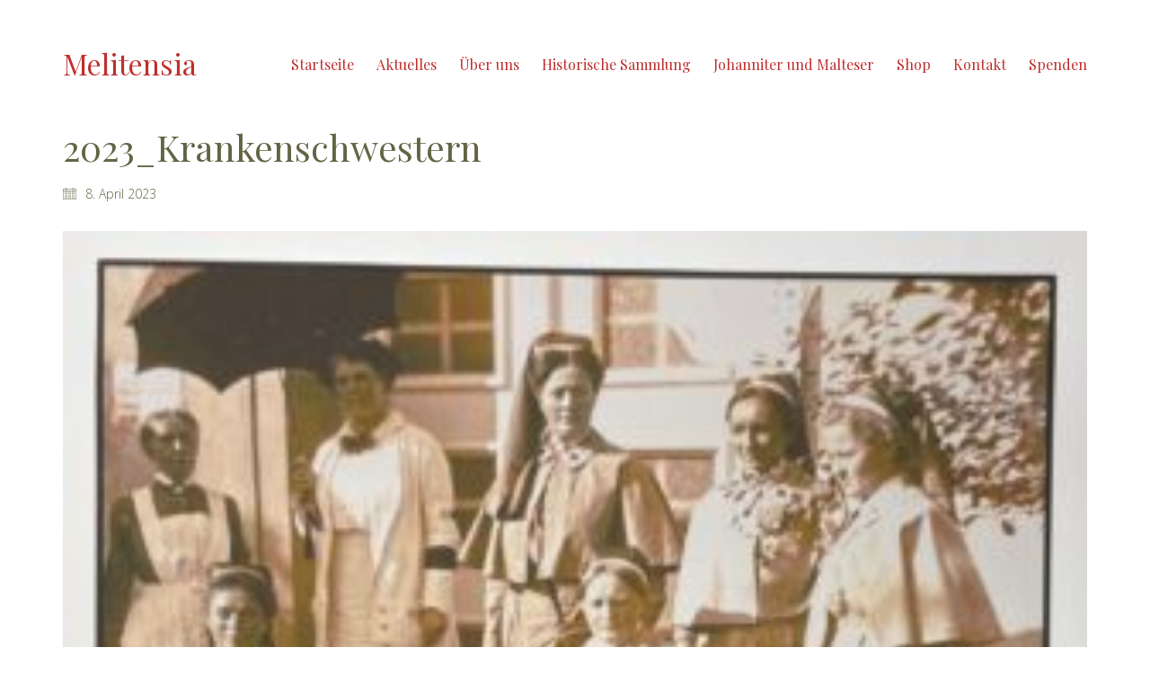

--- FILE ---
content_type: text/css
request_url: https://melitensia.de/wp-content/themes/kalium/assets/css/other.min.css?ver=3.5.001
body_size: 94316
content:
@-webkit-keyframes scaleout{0%{-webkit-transform:scale(0)}to{-webkit-transform:scale(1);opacity:0}}@keyframes scaleout{0%{transform:scale(0);-webkit-transform:scale(0)}to{transform:scale(1);-webkit-transform:scale(1);opacity:0}}@-webkit-keyframes cd-bounce-in{0%{width:0}60%{width:55%}to{width:50%}}@keyframes cd-bounce-in{0%{width:0}60%{width:55%}to{width:50%}}@-webkit-keyframes blink{0%,to{opacity:1}50%{opacity:0}}@keyframes blink{0%,to{opacity:1}50%{opacity:0}}@-webkit-keyframes rotate360{0%{-webkit-transform:rotate(0deg);transform:rotate(0deg)}to{-webkit-transform:rotate(360deg);transform:rotate(360deg)}}@keyframes rotate360{0%{-webkit-transform:rotate(0deg);transform:rotate(0deg)}to{-webkit-transform:rotate(360deg);transform:rotate(360deg)}}.clearfix:after,.clearfix:before{display:table;content:" "}.clearfix:after{clear:both}.center-block{display:block;margin-right:auto;margin-left:auto}.pull-right{float:right!important}.pull-left{float:left!important}.hide{display:none!important}.show{display:block!important}.invisible{visibility:hidden}.text-hide{font:0/0 a;color:transparent;text-shadow:none;background-color:transparent;border:0}.hidden{display:none!important}.affix{position:fixed}.nohover:after,.show-more .reveal-button a:after,.wpb_wrapper .icon-box-container .vc_icon_element a:after,.wpb_wrapper .lab-blog-posts .blog-post-entry .blog-post-content-container .blog-post-title a:after,.wpb_wrapper .lab-blog-posts .blog-post-entry .blog-post-image a:after,.wpb_wrapper .lab-vc-social-networks.display-type-rounded-icons .social-networks li a:after,.wpb_wrapper .vc_images_carousel a:after,.wpb_wrapper .vc_tta-accordion .vc_tta-panel .vc_tta-panel-heading h4 a:after,.wpb_wrapper .wpb_accordion .wpb_accordion_section .wpb_accordion_header a:after,.wpb_wrapper .wpb_gallery a:after,.wpb_wrapper .wpb_single_image a:after,.wpb_wrapper .wpb_tabs.tabs-style-default .ui-tabs .wpb_tabs_nav li a:after,.wpb_wrapper .wpb_tabs.tabs-style-minimal .ui-tabs .wpb_tabs_nav li a:after,.wpb_wrapper .wpb_text_column a[rel^=attachment]:after{display:none}.mobile-menu-wrapper .mobile-menu-container .cart-icon-link-mobile-container a,.mobile-menu-wrapper .mobile-menu-container .search-form label,.mobile-menu-wrapper .mobile-menu-container div.menu>ul li a,.mobile-menu-wrapper .mobile-menu-container ul.menu li a,.transall,.woocommerce-demo-store .woocommerce-store-notice .woocommerce-store-notice__dismiss-link,.wpb_wrapper .lab-blog-posts .blog-post-entry .blog-post-content-container .blog-post-title a,.wpb_wrapper .lab-blog-posts .blog-post-entry .blog-post-image a .hover-display,.wpb_wrapper .lab-vc-products-carousel .products .nextprev-arrow{transition:all 250ms cubic-bezier(.445,.05,.55,.95)}.base-border-radius{border-radius:2px}.no-padding{padding:0!important}.no-top-margin{margin-top:0!important}.no-bottom-margin{margin-bottom:0!important}.no-left-margin{margin-left:0!important}.no-right-margin{margin-right:0!important}.no-animation,.no-transitions{transition:none!important}.display-inline-block{display:inline-block!important}.display-inline{display:inline!important}.display-block{display:block}.is-fixed{position:fixed!important}.opacity-none{opacity:0!important}.screen-reader-text{clip:rect(1px,1px,1px,1px);height:1px;overflow:hidden;position:absolute!important;width:1px;word-wrap:normal!important}@font-face{font-family:"tripadvisortemp";src:url(fonts/tripadvisor/tripadvisor.eot?sv833i);src:url(fonts/tripadvisor/tripadvisor.eot?sv833i#iefix)format("embedded-opentype"),url(fonts/tripadvisor/tripadvisor.ttf?sv833i)format("truetype"),url(fonts/tripadvisor/tripadvisor.woff?sv833i)format("woff"),url(fonts/tripadvisor/tripadvisor.svg?sv833i#icomoon)format("svg");font-weight:400;font-style:normal;font-display:block}.fab.fa-tripadvisor{font-family:"tripadvisortemp"}.fab.fa-tripadvisor:before{content:""}.ps-container .ps-scrollbar-y{position:absolute;width:2px!important;margin-right:10px;background-color:#6d6d6d!important}.ps-container .ps-scrollbar-y .ps-container .ps-scrollbar-y-rail.hover .ps-scrollbar-y,.ps-container .ps-scrollbar-y .ps-scrollbar-y-rail:hover .ps-scrollbar-y{background-color:#00b19e!important}.ps-container .ps-scrollbar-y .ps-container .ps-scrollbar-y-rail.hover,.ps-container .ps-scrollbar-y .ps-scrollbar-y-rail:hover{background-color:transparent!important}#lg-share-googleplus,.back-to-portfolio:after,.btn:after,.header-logo:after,.logos-holder:after,.nh:after,.ps-container .ps-scrollbar-y .ps-scrollbar-x-rail,.wpb_wrapper .vc_tta-tabs.vc_tta-style-classic .vc_tta-tabs-list li a:after,.wpb_wrapper .vc_tta-tabs.vc_tta-style-flat .vc_tta-tabs-list li a:after,.wpb_wrapper .vc_tta-tabs.vc_tta-style-modern .vc_tta-tabs-list li a:after,.wpb_wrapper .vc_tta-tabs.vc_tta-style-outline .vc_tta-tabs-list li a:after,.wpb_wrapper .vc_tta-tabs.vc_tta-style-theme-styled .vc_tta-tabs-list li a:after,a.social-share-icon:after{display:none!important}.thumb{position:relative;overflow:hidden;z-index:1}.hover-state,.thumb:hover .hover-state{visibility:visible;opacity:.9}.hover-state.hover-eff-fade-slide.hover-is-visible .likes,.thumb:hover .hover-state.no-opacity{opacity:1}.embed-youtube iframe,.wpb_wrapper .vc_tta-tabs.vc_tta-style-theme-styled-minimal .vc_tta-tabs-list li.vc_active a:after{width:100%}.hover-state{background-color:#00b19e;position:absolute;top:0;left:0;right:0;bottom:0;color:#fff;display:block;z-index:10;opacity:0;transition:all 250ms ease-in-out}.hover-state a{color:#fff;pointer-events:none}.hover-state a:after{background:#fff}.hover-state i{color:#fff}.hover-state.padding{padding:40px}.hover-state .hover-state-content{position:absolute;left:50%;top:50%;-webkit-transform:translate(-50%,-50%);transform:translate(-50%,-50%)}.hover-state.with-spacing{width:auto!important;height:auto!important;top:15px!important;bottom:15px!important;left:15px!important;right:15px!important}.hover-state.hover-eff-fade-slide .info h3{transition:all .15s .075s cubic-bezier(.25,.46,.45,.94)}.hover-state.hover-eff-fade-slide .info h3,.hover-state.hover-eff-fade-slide .info p{-webkit-backface-visibility:hidden;backface-visibility:hidden}.hover-state.hover-eff-fade-slide .info p,.hover-state.hover-eff-fade-slide .likes{opacity:0;transition:all .15s cubic-bezier(.25,.46,.45,.94)}.hover-state.hover-eff-fade-slide.hover-is-visible .info h3,.hover-state.hover-eff-fade-slide.hover-is-visible .info p{opacity:1;-webkit-transform:translate(0,0);transform:translate(0,0)}.hover-state.hover-eff-fade-slide .info h3,.hover-state.hover-eff-fade-slide.hover-is-visible.hover-reverse:hover .info h3,.hover-state.hover-eff-fade-slide.hover-is-visible.hover-reverse:hover .info p{opacity:0;-webkit-transform:translate(0,15px);transform:translate(0,15px)}.hover-state.hover-eff-fade-slide.hover-is-visible.hover-reverse:hover .likes{opacity:0}.hover-state:hover a{pointer-events:auto}@media screen and (min-width:480px) and (max-width:992px){.hover-state .likes{display:none}}.sidebar-social a{margin-right:25px}.tags{background:#eee!important;color:#333!important;padding:3px 8px!important;font-size:13px;text-transform:lowercase;margin:5px 5px 5px 0}.tags:hover{background-color:#e1e1e1!important}.lab-dribbble-gallery ul{padding:0;list-style:none}.lab-dribbble-gallery .dribbble_shot{float:left;position:relative}.lab-dribbble-gallery .dribbble_shot img:hover{opacity:.8}.lab-dribbble-gallery p{padding-left:7px}.lab-dribbble-gallery p i{font-size:15px;vertical-align:top;margin-top:7px}.lab-dribbble-gallery a{float:left}.lab-dribbble-gallery a:after,textarea{background:0 0}.form-control{border-radius:0;box-shadow:none;border:1px solid #eee;color:#333}.form-control::-moz-placeholder{opacity:1}.form-control::-webkit-input-placeholder{color:#6d6d6d}.form-control:-moz-placeholder{color:#6d6d6d}.form-control::-moz-placeholder{color:#6d6d6d}.form-control:-ms-input-placeholder{color:#6d6d6d}.form-control:focus{border-color:#d5d5d5;box-shadow:none}@media screen and (min-width:993px){.pull-right-lg{float:right}}@media screen and (min-width:769px){.pull-right-md{float:right}}@media screen and (min-width:481px){.pull-right-sm{float:right}}.rotatingtweets{z-index:10!important}.endless-pagination{clear:both}.endless-pagination.not-visible,.wpb_wrapper .lab-vc-social-networks.display-type-rounded-icons .social-networks li a span,.wpb_wrapper .vc_tta-tabs .vc_pagination li a:after{display:none}.endless-pagination .show-more{margin-top:40px}.endless-pagination-alignment-left .show-more{text-align:left}.endless-pagination-alignment-right .show-more{text-align:right}.show-more{width:100%;padding-left:15px;padding-right:15px;margin:20px 0}.show-more .reveal-button{margin:auto;min-width:200px;display:inline-block;border:2px solid #eee;transition:border 250ms ease-in-out}.show-more .reveal-button a{width:100%;padding:12px 10px;margin-bottom:0;text-align:center;background:0 0;position:relative}.show-more .reveal-button a:active,.show-more .reveal-button a:focus{box-shadow:none}.show-more .reveal-button a:hover{color:#6d6d6d}.show-more .reveal-button .finished,.show-more .reveal-button .loading{position:absolute;visibility:hidden;transition:all 300ms ease-in-out;opacity:0}.show-more .reveal-button .loading{color:#6d6d6d;left:50%;top:50%;-webkit-transform:translate(-50%,-50%);transform:translate(-50%,-50%)}.show-more .reveal-button .finished{left:0;right:0}.show-more .reveal-button:hover{border-color:#dadada}.show-more.is-loading{pointer-events:none}.show-more.is-finished .reveal-button,.show-more.is-loading .reveal-button,.show-more.is-loading.type-2 .reveal-button a{border-color:transparent}.show-more.is-loading .reveal-button a{color:transparent}.show-more.is-loading .reveal-button .loading{visibility:visible;opacity:1}.show-more.is-finished{pointer-events:none;opacity:0;transition:all 1s ease-in-out;transition-delay:1s}.show-more.is-finished .reveal-button a{color:transparent;border-color:transparent}.show-more.is-finished .reveal-button .loading{transition-duration:50ms;opacity:0}.show-more.is-finished .reveal-button .finished{visibility:visible;color:#00b19e;opacity:1}.loading-spinner-1{width:30px;height:30px;background-color:#6d6d6d;border-radius:100%;-webkit-animation:scaleout 1s infinite ease-in-out;animation:scaleout 1s infinite ease-in-out;z-index:50}.isotope .portfolio-item.no-transition,.isotope.no-transition,.isotope.no-transition .portfolio-item{transition-duration:0s}.pagination.post-pagination{display:block;text-align:center;margin-top:40px}.loading-spinner-1,.pagination.post-pagination a{display:inline-block}.pagination.post-pagination a+a{margin-left:20px}.no-style-input{border:0;padding:0;margin:0;width:0;overflow:hidden;transition:none!important}.visibility-hidden{opacity:0}.comparison-image-slider .cd-image-label.is-hidden,.wow,body.lg-on #wpadminbar{visibility:hidden}.more-link{text-align:center}.comparison-image-slider{width:100%;float:left;position:relative;margin:0 auto 30px}.comparison-image-slider img{display:block;width:100%}.comparison-image-slider .cd-image-label{bottom:0;right:0;color:#fff;padding:10px 15px;-webkit-font-smoothing:antialiased;-moz-osx-font-smoothing:grayscale;opacity:0;-webkit-transform:translateY(20px);transform:translateY(20px);transition:transform .3s .7s,opacity .3s .7s;transition:transform .3s .7s,opacity .3s .7s,-webkit-transform .3s .7s;position:absolute;display:none}.comparison-image-slider .cd-resize-img{width:0;height:100%;top:0;left:0;overflow:hidden;-webkit-transform:translateZ(0);transform:translateZ(0);-webkit-backface-visibility:hidden;backface-visibility:hidden;position:absolute}.comparison-image-slider .cd-resize-img img{width:auto;max-width:none;height:100%;left:0;top:0;display:block;position:absolute}.comparison-image-slider .cd-resize-img .cd-image-label{right:auto;left:0}.comparison-image-slider .cd-handle{height:40px;width:40px;left:50%;top:50%;margin-left:-20px;margin-top:-20px;border-radius:50%;background:#00b19e url(../images/icons/image-comparison-slider-arrows.svg)no-repeat center center;cursor:ew-resize;opacity:0;-webkit-transform:translate3d(0,0,0) scale(0);transform:translate3d(0,0,0) scale(0);position:absolute}.comparison-image-slider .cd-handle:hover{background-color:#00ac99}.comparison-image-slider .cd-handle.draggable{background-color:#00a795}.comparison-image-slider.is-visible{padding-bottom:0!important}.comparison-image-slider:hover .cd-image-label{display:block}.is-visible .cd-resize-img{width:50%;-webkit-animation:cd-bounce-in .7s;animation:cd-bounce-in .7s}.is-visible .cd-image-label{opacity:1;-webkit-transform:translateY(0);transform:translateY(0)}.is-visible .cd-handle{opacity:1;-webkit-transform:translate3d(0,0,0) scale(1);transform:translate3d(0,0,0) scale(1);transition:transform .3s .7s,opacity 0s .7s;transition:transform .3s .7s,opacity 0s .7s,-webkit-transform .3s .7s}.slick-slider,div.wpforms-container-full .wpforms-form input[type=checkbox],div.wpforms-container-full .wpforms-form input[type=radio]{position:relative}.slick-slider .slick-next,.slick-slider .slick-prev{position:absolute;top:50%;-webkit-transform:translateY(-50%);transform:translateY(-50%);background:0 0;border:0;display:block;padding:0;color:#fff;font-size:40px;transition:all 250ms ease-in-out}.slick-slider .slick-next:hover,.slick-slider .slick-prev:hover,.wpb_wrapper .lab-blog-posts .blog-post-entry .blog-post-content-container .blog-post-title a:hover{color:#00b19e}.slick-slider .slick-next:active.slick-prev,.slick-slider .slick-prev:active.slick-prev{left:15px}.slick-slider .slick-next:active.slick-next,.slick-slider .slick-prev:active.slick-next{right:15px}.slick-slider .slick-prev{left:30px}.slick-slider .slick-next{right:30px}.slick-slider .slick-slide:hover{cursor:move;cursor:grab;cursor:-webkit-grab}.slick-slider .slick-slide:active{cursor:grabbing;cursor:-webkit-grabbing}.fluidbox-loader::before{border-radius:50%}.nivo-lightbox-theme-default .nivo-lightbox-next,.nivo-lightbox-theme-default .nivo-lightbox-prev{background-image:none!important}.nivo-lightbox-theme-default .nivo-lightbox-next:after,.nivo-lightbox-theme-default .nivo-lightbox-prev:after{display:block;font-family:Flaticon;content:"";color:#fff;text-indent:0;font-size:120px;line-height:1;position:absolute;top:50%;left:50%;-webkit-transform:translate(-50%,-50%);transform:translate(-50%,-50%)}.nivo-lightbox-theme-default .nivo-lightbox-next.nivo-lightbox-prev:after,.nivo-lightbox-theme-default .nivo-lightbox-prev.nivo-lightbox-prev:after{content:""}.nivo-lightbox-theme-default .nivo-lightbox-nav:hover{background-color:transparent}.row-table{display:table;width:100%}.row-table.row-table-middle>div{vertical-align:middle}.row-table>div{display:table-cell;float:none}.coming-soon-mode .wrapper,.maintenance-mode .wrapper{background:#00b19e}.coming-soon-mode .wrapper a,.maintenance-mode .wrapper a{color:#fff}.coming-soon-mode .wrapper a:after,.maintenance-mode .wrapper a:after{background-color:#fff}.wp-page-title{margin-bottom:30px;font-size:26px}.lab-bordered-image img{box-shadow:8px -8px 0 0#eee}.password-protected-title{font-size:32px;margin-bottom:20px}.tp-button:after,.tp-caption a:after{background:0 0!important}.wpb_revslider_element a::after,a.tp-button:after{background:0 0}.slick-slider .slick-next,.slick-slider .slick-prev{z-index:1!important}.project-description .lab-vc-container{padding:0}.lightbox-disabled .nivo a,.lightbox-disabled .nivo.image-slide>a,.lightbox-disabled .nivo.media-type-image,.lightbox-disabled .nivo.media-type-images_slider .image-slide a{cursor:default;pointer-events:none;-webkit-user-select:none;-moz-user-select:none;-ms-user-select:none;user-select:none}.lightbox-disabled .caption a,.lightbox-disabled .post-formatting a,.lightbox-disabled .slick-arrow a{cursor:pointer;pointer-events:auto;-webkit-user-select:all;-moz-user-select:all;user-select:all}@-moz-document url-prefix(){.single-portfolio-holder .gallery .photo{float:none}}body.lg-on{overflow:hidden}.col-sm-2-4{position:relative;min-height:1px;padding-right:15px;padding-left:15px}@media (min-width:768px){.col-sm-2-4{float:left;width:20%}}@media screen and (max-width:480px){.col-sm-2-4{position:relative;min-height:1px;padding-right:15px;padding-left:15px}}@media screen and (max-width:480px) and (min-width:768px){.col-sm-2-4{float:left;width:100%}}@media screen and (min-width:992px){.col-md-2-4{position:relative;min-height:1px;padding-right:15px;padding-left:15px}}@media screen and (min-width:992px) and (min-width:992px){.col-md-2-4{float:left;width:20%}}body>.nivo-lightbox-overlay{z-index:1000000}.has-page-borders .nivo-lightbox-close{top:10px;right:15px}.lg-outer .lg-has-vimeo .lg-video-play{background-image:url(../images/icons/lightgallery-icons/vimeo-play@2x.png)!important;background-size:84px!important}.lg-outer .lg-has-youtube .lg-video-play{background-image:url(../images/icons/lightgallery-icons/youtube-play@2x.png)!important;background-size:84px!important}.vc_btn3:after{background-color:transparent!important}@media screen and (max-width:420px){.has-page-borders.header-absolute header.main-header{margin-left:0;margin-right:0}}#wp-admin-bar-vc_inline-admin-bar-link .ab-item:before{content:"";top:2px}.vc-container,.wpb_wrapper{position:relative}.vc-container.half-margin{margin-bottom:20px}.wpb_wrapper{width:100%}.wpb_wrapper .section-title,.wpb_wrapper>.alert+.alert{margin-top:0}.wpb_wrapper .section-title>h2{margin-top:20px}.wpb_wrapper>.alert{margin-top:35px}.wpb_wrapper>.alert:first-of-type,.wpb_wrapper>h1:first-of-type,.wpb_wrapper>h2:first-of-type,.wpb_wrapper>h3:first-of-type,.wpb_wrapper>h4:first-of-type,.wpb_wrapper>h5:first-of-type{margin-top:0}.wpb_wrapper>.alert:last-of-type{margin-bottom:35px}.wpb_wrapper .icon-box-container,.wpb_wrapper .lab-google-map,.wpb_wrapper .lab-scroll-box,.wpb_wrapper .lab-vc-social-networks,.wpb_wrapper .laborator-btn{margin-bottom:35px}.wpb_wrapper .icon-box-container .vc_icon_element{margin-bottom:30px}.wpb_wrapper .icon-box-container .vc_icon_element.vc_icon_element-align-left .vc_icon_element-style-.vc_icon_element-size-lg{margin-left:-10px}.wpb_wrapper .icon-box-container .vc_icon_element.vc_icon_element-align-left .vc_icon_element-style-.vc_icon_element-size-xl{width:5em;height:5em}.wpb_wrapper .icon-box-container .icon-box-content h3{margin-top:0;font-size:23px;margin-bottom:15px}.wpb_wrapper .icon-box-container .icon-box-content.text-alignment-left{text-align:left}.wpb_wrapper .icon-box-container .icon-box-content.text-alignment-center{text-align:center}.wpb_wrapper .icon-box-container .icon-box-content.text-alignment-right{text-align:right}.wpb_wrapper .lab-scroll-box .lab-scroll-box-content{overflow:hidden;position:relative;padding-right:15px}.wpb_wrapper .lab-scroll-box .lab-scroll-box-content:after,.wpb_wrapper .lab-scroll-box .lab-scroll-box-content:before{display:table;content:" "}.wpb_wrapper .lab-scroll-box .lab-scroll-box-content:after{clear:both}.wpb_wrapper .lab-scroll-box .lab-scroll-box-content .ps-scrollbar-y-rail{right:-10px!important}.wpb_wrapper .lab-scroll-box .lab-scroll-box-content h1,.wpb_wrapper .lab-scroll-box .lab-scroll-box-content h2,.wpb_wrapper .lab-scroll-box .lab-scroll-box-content h3,.wpb_wrapper .lab-scroll-box .lab-scroll-box-content h4,.wpb_wrapper .lab-scroll-box .lab-scroll-box-content h5,.wpb_wrapper .lab-scroll-box .lab-scroll-box-content h6{margin-top:0;margin-bottom:15px}.wpb_wrapper .lab-vc-social-networks.display-type-icon-text .social-networks>li a i{display:inline-block;margin-right:5px}.wpb_wrapper .lab-vc-social-networks.display-type-rounded-icons .social-networks li{margin-right:0}.wpb_wrapper .lab-vc-social-networks.display-type-rounded-icons .social-networks li a{display:inline-block;line-height:45px;text-align:center;border-radius:50%;width:45px;height:45px}.wpb_wrapper .laborator-btn:hover{color:#fff}.wpb_wrapper .laborator-btn.btn-white:hover{color:#6d6d6d}.wpb_wrapper .laborator-btn.btn-type-standard.btn-white{border-color:transparent}.wpb_wrapper .laborator-btn.btn-type-outlined{background-color:transparent;border:2px solid transparent;border-color:#eee;color:#6d6d6d}.wpb_wrapper .laborator-btn.btn-type-outlined:hover{border-color:#d5d5d5;background-color:transparent}.wpb_wrapper .laborator-btn.btn-type-outlined.btn-primary{border-color:#00b19e;color:#00b19e}.wpb_wrapper .laborator-btn.btn-type-outlined.btn-primary:hover{border-color:#007e70}.wpb_wrapper .laborator-btn.btn-type-outlined.btn-secondary{border-color:#6d6d6d;color:#6d6d6d}.wpb_wrapper .laborator-btn.btn-type-outlined.btn-secondary:hover{border-color:#535353}.wpb_wrapper .laborator-btn.btn-type-outlined.btn-black{border-color:#333;color:#333}.wpb_wrapper .laborator-btn.btn-type-outlined.btn-black:hover{border-color:#1a1a1a}.wpb_wrapper .laborator-btn.btn-type-outlined.btn-blue{border-color:#00aeef;color:#00aeef}.wpb_wrapper .laborator-btn.btn-type-outlined.btn-blue:hover{border-color:#0089bc}.wpb_wrapper .laborator-btn.btn-type-outlined.btn-red{border-color:#ea2f3d;color:#ea2f3d}.wpb_wrapper .laborator-btn.btn-type-outlined.btn-red:hover{border-color:#d11523}.wpb_wrapper .laborator-btn.btn-type-outlined.btn-green{border-color:#8dc63f;color:#8dc63f}.wpb_wrapper .laborator-btn.btn-type-outlined.btn-green:hover{border-color:#72a230}.wpb_wrapper .laborator-btn.btn-type-outlined.btn-yellow{border-color:#ffb83f;color:#ffb83f}.wpb_wrapper .laborator-btn.btn-type-outlined.btn-yellow:hover{border-color:#ffa50c}.wpb_wrapper .laborator-btn.btn-type-outlined-bg:hover:hover{background-color:#eee;border-color:#eee;color:#6d6d6d}.wpb_wrapper .laborator-btn.btn-type-outlined-bg.btn-primary:hover{background-color:#00b19e;border-color:#00b19e;color:#fff}.wpb_wrapper .laborator-btn.btn-type-outlined-bg.btn-secondary:hover{background-color:#6d6d6d;border-color:#6d6d6d;color:#fff}.wpb_wrapper .laborator-btn.btn-type-outlined-bg.btn-black:hover{background-color:#333;border-color:#333;color:#fff}.wpb_wrapper .laborator-btn.btn-type-outlined-bg.btn-blue:hover{background-color:#00aeef;border-color:#00aeef;color:#fff}.wpb_wrapper .laborator-btn.btn-type-outlined-bg.btn-red:hover{background-color:#ea2f3d;border-color:#ea2f3d;color:#fff}.wpb_wrapper .laborator-btn.btn-type-outlined-bg.btn-green:hover{background-color:#8dc63f;border-color:#8dc63f;color:#fff}.wpb_wrapper .laborator-btn.btn-type-outlined-bg.btn-yellow:hover{background-color:#ffb83f;border-color:#ffb83f;color:#fff}.wpb_wrapper .laborator-btn.btn-type-fliphover:hover:before{background-color:#eee}.wpb_wrapper .laborator-btn.btn-type-fliphover:hover:hover{color:#6d6d6d;border-color:#eee}.wpb_wrapper .laborator-btn.btn-type-fliphover.btn-primary:before{background-color:#00b19e}.wpb_wrapper .laborator-btn.btn-type-fliphover.btn-primary:hover{color:#fff;border-color:#00b19e}.wpb_wrapper .laborator-btn.btn-type-fliphover.btn-secondary:before{background-color:#6d6d6d}.wpb_wrapper .laborator-btn.btn-type-fliphover.btn-secondary:hover{color:#fff;border-color:#6d6d6d}.wpb_wrapper .laborator-btn.btn-type-fliphover.btn-black:before{background-color:#333}.wpb_wrapper .laborator-btn.btn-type-fliphover.btn-black:hover{color:#fff;border-color:#333}.wpb_wrapper .laborator-btn.btn-type-fliphover.btn-blue:before{background-color:#00aeef}.wpb_wrapper .laborator-btn.btn-type-fliphover.btn-blue:hover{color:#fff;border-color:#00aeef}.wpb_wrapper .laborator-btn.btn-type-fliphover.btn-red:before{background-color:#ea2f3d}.wpb_wrapper .laborator-btn.btn-type-fliphover.btn-red:hover{color:#fff;border-color:#ea2f3d}.wpb_wrapper .laborator-btn.btn-type-fliphover.btn-green:before{background-color:#8dc63f}.wpb_wrapper .laborator-btn.btn-type-fliphover.btn-green:hover{color:#fff;border-color:#8dc63f}.wpb_wrapper .laborator-btn.btn-type-fliphover.btn-yellow:before{background-color:#ffb83f}.wpb_wrapper .laborator-btn.btn-type-fliphover.btn-yellow:hover{color:#fff;border-color:#ffb83f}.wpb_wrapper>.laborator-btn:last-child{margin-bottom:5px!important}.wpb_wrapper .wpb_tabs.tabs-style-minimal .ui-tabs .wpb_tabs_nav li{background-color:transparent;margin-right:20px;margin-bottom:5px}.wpb_wrapper .wpb_tabs.tabs-style-minimal .ui-tabs .wpb_tabs_nav li a{padding:0;color:#777;border-bottom:1px solid transparent;transition:all 250ms}.wpb_wrapper .wpb_tabs.tabs-style-minimal .ui-tabs .wpb_tabs_nav li a:hover{color:#4d4d4d}.wpb_wrapper .wpb_tabs.tabs-style-minimal .ui-tabs .wpb_tabs_nav li.ui-tabs-active a{color:#00b19e;border-bottom-color:#00b19e}.wpb_wrapper .wpb_tabs.tabs-style-minimal .ui-tabs .wpb_tab{padding:20px 0;background-color:transparent}.wpb_wrapper .wpb_tabs.tabs-style-default .ui-tabs .wpb_tabs_nav li{background:#eee;border-bottom:1px solid #fff}.wpb_wrapper .wpb_tabs.tabs-style-default .ui-tabs .wpb_tabs_nav li a{color:#666;padding:10px 20px}.wpb_wrapper .vc_tta-tabs.vc_tta-style-theme-styled .vc_tta-tabs-list li a:hover,.wpb_wrapper .wpb_tabs.tabs-style-default .ui-tabs .wpb_tabs_nav li a:hover{color:#595959}.wpb_wrapper .vc_tta-tabs.vc_tta-style-theme-styled .vc_tta-tabs-list li.vc_active,.wpb_wrapper .wpb_tabs.tabs-style-default .ui-tabs .wpb_tabs_nav li.ui-tabs-active{border-bottom-color:transparent}.wpb_wrapper .vc_tta-tabs.vc_tta-style-theme-styled .vc_tta-tabs-list li.vc_active a,.wpb_wrapper .wpb_tabs.tabs-style-default .ui-tabs .wpb_tabs_nav li.ui-tabs-active a{color:#404040}.wpb_wrapper .wpb_tabs.tabs-style-default .ui-tabs .wpb_tab{background-color:#eee;padding:15px 20px}.wpb_wrapper .vc_tta-tabs.vc_tta-style-classic .vc_tta-tabs-list li,.wpb_wrapper .vc_tta-tabs.vc_tta-style-classic .vc_tta-tabs-list li a,.wpb_wrapper .vc_tta-tabs.vc_tta-style-flat .vc_tta-tabs-list li,.wpb_wrapper .vc_tta-tabs.vc_tta-style-flat .vc_tta-tabs-list li a,.wpb_wrapper .vc_tta-tabs.vc_tta-style-modern .vc_tta-tabs-list li,.wpb_wrapper .vc_tta-tabs.vc_tta-style-modern .vc_tta-tabs-list li a,.wpb_wrapper .vc_tta-tabs.vc_tta-style-outline .vc_tta-tabs-list li,.wpb_wrapper .vc_tta-tabs.vc_tta-style-outline .vc_tta-tabs-list li a{position:relative}.wpb_wrapper .vc_tta-tabs.vc_tta-style-theme-styled .vc_tta-tabs-list li{background:#eee;border-bottom:1px solid #fff}.wpb_wrapper .vc_tta-tabs.vc_tta-style-theme-styled .vc_tta-tabs-list li a{position:relative;display:block;color:#666;padding:10px 20px}.wpb_wrapper .vc_tta-tabs.vc_tta-style-theme-styled .vc_tta-panels{background-color:#eee;padding:0}.wpb_wrapper .vc_tta-tabs.vc_tta-style-theme-styled .vc_tta-panels .vc_tta-panel-body{padding:15px 20px}.wpb_wrapper .vc_tta-tabs.vc_tta-style-theme-styled-minimal .vc_tta-tabs-list li{position:relative;background-color:transparent;margin-right:20px;margin-bottom:5px}.wpb_wrapper .vc_tta-tabs.vc_tta-style-theme-styled-minimal .vc_tta-tabs-list li a{padding:0;color:#777;border-bottom:1px solid transparent}.wpb_wrapper .vc_tta-tabs.vc_tta-style-theme-styled-minimal .vc_tta-tabs-list li a:after{display:block;border:0;left:0!important;width:0%;transition:all 300ms cubic-bezier(.175,.885,.32,1.075)!important}.wpb_wrapper .vc_tta-tabs.vc_tta-style-theme-styled-minimal .vc_tta-tabs-list li a:hover{color:#4d4d4d}.wpb_wrapper .vc_tta-tabs.vc_tta-style-theme-styled-minimal .vc_tta-tabs-list li.vc_active a{color:#00b19e;border-bottom-color:#00b19e}.wpb_wrapper .vc_tta-tabs.vc_tta-style-theme-styled-minimal .vc_tta-panels-container .vc_tta-panel-body{padding:20px 0}.wpb_wrapper .vc_tta-accordion .vc_tta-panel,.wpb_wrapper .wpb_accordion .wpb_accordion_section{background-color:#eee;padding:15px 20px;margin-top:0;margin-bottom:1px}.wpb_wrapper .wpb_accordion .wpb_accordion_section .wpb_accordion_header{background:0 0}.wpb_wrapper .wpb_accordion .wpb_accordion_section .wpb_accordion_header a{color:#444;padding:0}.wpb_wrapper .wpb_accordion .wpb_accordion_section .wpb_accordion_header .ui-accordion-header-icon{position:relative;top:0;right:0;float:left;width:28px;height:auto;background:0 0}.wpb_wrapper .wpb_accordion .wpb_accordion_section .wpb_accordion_header .ui-accordion-header-icon:after{content:"+";display:block;font-size:25px;line-height:1;margin-top:-6px}.wpb_wrapper .wpb_accordion .wpb_accordion_section .wpb_accordion_header.ui-state-active .ui-accordion-header-icon:after{font-size:22px;content:"–";margin-top:-4px}.wpb_wrapper .wpb_accordion .wpb_accordion_section .wpb_accordion_content{padding:20px 0 10px}.wpb_wrapper .vc_tta-accordion .vc_tta-panel{padding:0}.wpb_wrapper .vc_tta-accordion .vc_tta-panel .vc_tta-panel-heading h4 a{padding-top:15px;padding-bottom:15px;color:#444;font-size:16px}.wpb_wrapper .wpb_gallery .kalium-lightbox-entry--gallery{cursor:pointer}.wpb_wrapper .lab-portfolio-items{width:100%;padding-left:0;padding-right:0;margin-bottom:35px}.wpb_wrapper .lab-portfolio-items .portfolio-title-holder{margin-bottom:20px}.wpb_wrapper .lab-portfolio-items .portfolio-title-holder h1,.wpb_wrapper .lab-portfolio-items .portfolio-title-holder h2{margin-top:0}.wpb_wrapper .lab-portfolio-items .portfolio-title-holder .section-title p{margin-bottom:0}.vc_row-fluid[data-vc-full-width=true][data-vc-stretch-content=true] .wpb_wrapper .lab-portfolio-items .portfolio-title-holder--title-has-container{margin-right:auto;margin-left:auto;padding-left:15px;padding-right:15px}@media (min-width:768px){.vc_row-fluid[data-vc-full-width=true][data-vc-stretch-content=true] .wpb_wrapper .lab-portfolio-items .portfolio-title-holder--title-has-container{width:750px}}@media (min-width:992px){.vc_row-fluid[data-vc-full-width=true][data-vc-stretch-content=true] .wpb_wrapper .lab-portfolio-items .portfolio-title-holder--title-has-container{width:970px}}@media (min-width:1200px){.vc_row-fluid[data-vc-full-width=true][data-vc-stretch-content=true] .wpb_wrapper .lab-portfolio-items .portfolio-title-holder--title-has-container{width:1170px}}.wpb_wrapper .lab-portfolio-items .portfolio-holder.merged-item-spacing{margin-top:15px}.wpb_wrapper .lab-portfolio-items .portfolio-holder.merged-item-spacing+.more-link{margin-top:45px}.wpb_wrapper .lab-portfolio-items .more-link{margin-top:30px}.wpb_wrapper .lab-dribbble-gallery{margin-bottom:35px}.wpb_wrapper .lab-dribbble-gallery .more-link{margin-top:50px;transition:opacity 350ms}.wpb_wrapper .lab-clients-logos{margin-bottom:35px;display:flex}.wpb_wrapper .lab-contact-form{margin-bottom:35px}.wpb_wrapper .auto-type-element{font-size:60px;line-height:90px;margin-bottom:35px}.mobile-menu-wrapper.mobile-menu-fullscreen .mobile-menu-container div.menu>ul,.mobile-menu-wrapper.mobile-menu-fullscreen .mobile-menu-container ul.menu,.wpb_wrapper .auto-type-element .lab-autotype-text-entry{display:inline-block}.wpb_wrapper .auto-type-element span.block{background:#000;color:#fff;padding:0 15px;display:inline-block}.wpb_wrapper .lab-vc-products-carousel{margin-left:-15px;margin-right:-15px;margin-bottom:35px}.wpb_wrapper .lab-vc-products-carousel .shop-loading-products{display:none}.wpb_wrapper .lab-vc-products-carousel .products{margin-left:0;margin-right:0}.wpb_wrapper .lab-vc-products-carousel .products .product{margin-top:20px;margin-bottom:0}.wpb_wrapper .lab-vc-products-carousel .products .product .onsale{right:25px}.wpb_wrapper .lab-vc-products-carousel .products .nextprev-arrow{position:absolute;top:50%;cursor:pointer;visibility:visible;padding:5px;margin-top:20px;z-index:1;-webkit-transform:translateY(-50%);transform:translateY(-50%);opacity:0}.wpb_wrapper .lab-vc-products-carousel .products .nextprev-arrow.ss-prev{left:25px}.wpb_wrapper .lab-vc-products-carousel .products .nextprev-arrow.ss-prev:active{left:15px}.wpb_wrapper .lab-vc-products-carousel .products .nextprev-arrow.ss-next{right:25px}.wpb_wrapper .lab-vc-products-carousel .products .nextprev-arrow.ss-next:active{right:15px}.wpb_wrapper .lab-vc-products-carousel .products .nextprev-arrow i{line-height:1;font-size:30px;color:#00b19e}.wpb_wrapper .lab-vc-products-carousel .products:hover .nextprev-arrow{visibility:visible;opacity:1}.wpb_wrapper .lab-blog-posts .blog-post-entry .blog-post-image a,.wpb_wrapper .lab-vc-products-carousel.products-hidden .shop-loading-products{display:block}.wpb_wrapper .lab-blog-posts:after,.wpb_wrapper .lab-blog-posts:before,.wpb_wrapper .lab-vc-products-carousel.products-hidden .woocommerce{display:none}.wpb_wrapper .lab-blog-posts .blog-post-entry .blog-post-content-container,.wpb_wrapper .lab-blog-posts .blog-post-entry .blog-post-image,.wpb_wrapper .wpb_single_image.fullsize img,.wpb_wrapper .wpb_single_image.fullwidth .vc_single_image-img{width:100%}.wpb_wrapper .wpb_single_image .kalium-lightbox-entry--single{cursor:pointer}.wpb_wrapper .lab-blog-posts{margin-bottom:35px;display:flex;flex-direction:row;flex-wrap:wrap}.wpb_wrapper .lab-blog-posts .blog-post-column{margin-bottom:30px;padding-left:15px;padding-right:15px;box-sizing:border-box;flex:0 0 100%;max-width:100%}.wpb_wrapper .lab-blog-posts .blog-post-entry{display:block;position:relative;border:1px solid #eee;display:flex;flex-direction:column;align-items:center;word-break:break-word}.wpb_wrapper .lab-blog-posts .blog-post-entry .blog-post-image{position:relative}.wpb_wrapper .lab-blog-posts .blog-post-entry .blog-post-image a .hover-display{position:absolute;left:0;right:0;top:0;bottom:0;background-color:rgba(0,177,158,.8);visibility:hidden;opacity:0}.wpb_wrapper .lab-blog-posts .blog-post-entry .blog-post-image a .hover-display.no-opacity{background-color:#00b19e}.wpb_wrapper .lab-blog-posts .blog-post-entry .blog-post-image a .hover-display.with-spacing{left:15px;right:15px;top:15px;bottom:15px}.wpb_wrapper .lab-blog-posts .blog-post-entry .blog-post-image a .hover-display i{position:absolute;line-height:36px;left:50%;top:50%;color:#fff;text-align:center;font-size:26px;width:36px;height:36px;-webkit-transform:translate(-50%,-50%);transform:translate(-50%,-50%);margin-top:-10px;transition:all 500ms;opacity:0}.wpb_wrapper .lab-blog-posts .blog-post-entry .blog-post-image a .hover-display .custom-hover-icon{display:block;position:absolute;left:50%;top:50%;-webkit-transform:translate(-50%,-50%);transform:translate(-50%,-50%)}.wpb_wrapper .lab-blog-posts .blog-post-entry .blog-post-image a:hover .hover-display,.wpb_wrapper .lab-blog-posts .blog-post-entry .blog-post-image.is-finished img{visibility:visible;opacity:1}.wpb_wrapper .lab-blog-posts .blog-post-entry .blog-post-image a:hover .hover-display i{margin-top:0;opacity:1}.wpb_wrapper .lab-blog-posts .blog-post-entry .blog-post-content-container{padding:30px 30px 20px;box-sizing:border-box}.wpb_wrapper .lab-blog-posts .blog-post-entry .blog-post-content-container .blog-post-date{margin-bottom:10px;color:#6d6d6d}.wpb_wrapper .lab-blog-posts .blog-post-entry .blog-post-content-container .blog-post-title{padding:0;margin:0 0 15px;font-size:22px}.wpb_wrapper .lab-blog-posts .blog-post-entry .blog-post-content-container .blog-post-title a{color:#333;text-transform:none}.wpb_wrapper .lab-blog-posts.display-loading .blog-post-column{display:none}.wpb_wrapper .lab-blog-posts.display-loading+.blog-posts-loading-message{display:block;margin-bottom:40px}.wpb_wrapper .lab-blog-posts+.blog-posts-loading-message{display:none;padding:30px 0;text-align:center;font-size:19px;color:#6d6d6d;background-color:#fbfbfb}.wpb_wrapper .lab-blog-posts.posts-layout-top.borderless .blog-post-entry{border:0}.wpb_wrapper .lab-blog-posts.posts-layout-top.borderless .blog-post-entry .blog-post-content-container{padding:20px 0 0}.wpb_wrapper .lab-blog-posts.posts-layout-left .blog-post-entry .blog-post-title{font-size:18px;margin-bottom:10px}@media screen and (min-width:767px){.wpb_wrapper .lab-blog-posts.posts-layout-left .blog-post-entry{flex-direction:row;flex-wrap:wrap;max-width:100%}.wpb_wrapper .lab-blog-posts.posts-layout-left .blog-post-entry .blog-post-content-container,.wpb_wrapper .lab-blog-posts.posts-layout-left .blog-post-entry .blog-post-image{max-width:100%;flex-grow:1;flex-basis:0}.wpb_wrapper .lab-blog-posts.posts-layout-left .blog-post-entry .blog-post-image{flex:0 0 30%}}.wpb_wrapper .lab-blog-posts.posts-layout-left.borderless .blog-post-entry{border:0;align-items:flex-start}.wpb_wrapper .lab-blog-posts.posts-layout-left.borderless .blog-post-entry .blog-post-content-container{padding:0 0 0 20px}.wpb_wrapper .lab-blog-posts.animated-eye-hover .blog-post-entry .blog-post-image a .hover-display i{background:url(../images/icons/eye.gif)no-repeat;width:45px;height:45px;background-size:45px}.wpb_wrapper .lab-blog-posts.animated-eye-hover .blog-post-entry .blog-post-image a .hover-display i:before{content:"";display:none}.wpb_wrapper .lab-blog-posts.cols-2 .blog-post-column{flex:0 0 50%;max-width:50%}@media screen and (max-width:767px){.wpb_wrapper .lab-blog-posts.cols-2 .blog-post-column{flex:0 0 100%;max-width:100%}}.wpb_wrapper .lab-blog-posts.cols-3 .blog-post-column{flex:0 0 33.33333333%;max-width:33.33333333%}@media screen and (max-width:991px){.wpb_wrapper .lab-blog-posts.cols-3 .blog-post-column{flex:0 0 50%;max-width:50%}}@media screen and (max-width:767px){.wpb_wrapper .lab-blog-posts.cols-3 .blog-post-column{flex:0 0 100%;max-width:100%}}.wpb_wrapper .lab-blog-posts.cols-4 .blog-post-column{flex:0 0 25%;max-width:25%}@media screen and (max-width:991px){.wpb_wrapper .lab-blog-posts.cols-4 .blog-post-column{flex:0 0 50%;max-width:50%}}@media screen and (max-width:767px){.wpb_wrapper .lab-blog-posts.cols-4 .blog-post-column{flex:0 0 100%;max-width:100%}}.wpb_wrapper .vc_images_carousel,.wpb_wrapper .wpb_text_column img{max-width:100%}.wpb_wrapper .vc_images_carousel a img{width:100%;height:auto}.wpb_wrapper .vc_images_carousel .kalium-lightbox-entry--gallery{cursor:pointer}.wpb_wrapper .lab-blog-posts .blog-post-entry .blog-post-image a .hover-display .custom-hover-icon img,.wpb_wrapper .vc_images_carousel .vc_item img{height:auto;max-width:100%}.wpb_wrapper .wpb_video_wrapper .image-placeholder.video{position:absolute;left:0;top:0;width:100%;height:100%;padding-bottom:0!important}.wpb_wrapper .wpb_text_column a[rel^=attachment]{display:block;text-align:center}.wpb_wrapper .wpb_text_column a[rel^=attachment] img.aligncenter{float:none;display:inline-block}.wpb_wrapper .woocommerce .single-product.product{padding-top:30px}.wpb_wrapper .woocommerce .single-product.product .onsale{right:10px}@media screen and (max-width:768px){.wpb_wrapper .woocommerce .single-product.product .onsale{right:20px}}.wpb_wrapper .woocommerce .products{padding-top:20px}.vc_editor .vc_add-element-not-empty-button:after,.vc_editor .vc_control-btn:after{display:none!important}.portfolio-vc-type-container+.container .page-container{margin-bottom:45px}.alert,.btn{border-radius:0;border:0}.alert{font-size:20px;padding:20px 25px;margin-top:12px;margin-bottom:12px;position:relative}.alert .close{text-shadow:none;opacity:.9;position:absolute;right:24px;top:50%;margin-top:-15px}.alert .close:before{content:"";font-family:Flaticon;font-size:18px;font-weight:200;color:#fff}.alert.alert-default{background-color:#00b19e}.alert a,.alert p,.alert.alert-default a:hover,.pricing-table--default .plan .plan-head p{color:#fff}.alert a{transition:all 250ms cubic-bezier(.445,.05,.55,.95)}.alert a:after{background-color:#fff}.btn{padding:8px 20px;font-weight:400;margin-bottom:5px;vertical-align:top;transition:all .2s ease-in-out}.btn.btn-large{padding:14px 20px;font-size:16px}.btn.btn-small{padding:6px 15px;font-size:11px}.btn.btn-mini{padding:2px 6px;font-size:10px;text-transform:uppercase}.btn.btn-normal.btn-type-standard{padding:10px 22px}.btn.btn-type-outlined.btn-large{padding:12px 18px}.btn.btn-type-outlined.btn-small{padding:4px 13px}.btn.btn-type-outlined.btn-mini{padding:0 4px}.btn.btn-type-outlined:hover{background:0 0}.btn.btn-default,.btn.btn-primary{background:#00b19e;color:#fff}.btn.btn-default:hover,.btn.btn-primary:hover{background-color:#009887}.btn.btn-secondary{background:#6d6d6d;color:#fff}.btn.btn-secondary:hover{background-color:#606060}.btn.btn-lab{background:#eee;color:#6d6d6d}.btn.btn-lab:hover{background-color:#e1e1e1}.btn.btn-black{background:#333;color:#fff}.btn.btn-black:hover{background-color:#404040}.btn.btn-blue{background:#00aeef;color:#fff}.btn.btn-blue:hover{background-color:#009bd6}.btn.btn-red{background:#ea2f3d;color:#fff}.btn.btn-red:hover{background-color:#e81827}.btn.btn-green{background:#8dc63f;color:#fff}.btn.btn-green:hover{background-color:#80b636}.btn.btn-yellow{background:#ffb83f;color:#fff}.btn.btn-yellow:hover{background-color:#ffaf25}.btn.btn-white{color:#6d6d6d;background:#fff}.btn.btn-type-fliphover{position:relative;transition:all 300ms ease}.btn.btn-type-fliphover:before{content:"";width:100%;height:0;position:absolute;bottom:0;left:0;background:#eee;z-index:-1;transition:all 200ms ease}.btn.btn-type-fliphover:hover:before{height:100%}.btn.btn-type-fliphover.black{color:#333;border:2px solid #333}.btn.btn-type-fliphover.black:after{background:#333}.btn.btn-type-fliphover.black:hover{color:#fff;border-color:#333}.btn.btn-type-fliphover.grey{color:#6d6d6d;border:2px solid #6d6d6d}.btn.btn-type-fliphover.grey:after{background:#6d6d6d}.btn.btn-type-fliphover.grey:hover{color:#fff;border-color:#6d6d6d}.btn.btn-type-fliphover.main-color{color:#00b19e;border:2px solid #00b19e}.btn.btn-type-fliphover.main-color:after{background:#00b19e}.btn.btn-type-fliphover.main-color:hover{color:#fff;border-color:#00b19e}.lab-divider{width:100%;margin-left:auto;margin-right:auto;margin-bottom:20px;display:table}.lab-divider .divider-line,.lab-divider .lab-divider-content{vertical-align:middle;display:table-cell}.lab-divider .divider-line{position:relative}.is-loading .mobile-menu-wrapper .mobile-menu-container .cart-icon-link-mobile-container a .items-count:after,.is-loading .mobile-menu-wrapper .mobile-menu-container .cart-icon-link-mobile-container a .items-count:before,.lab-divider .divider-line .double-line,.mobile-menu-wrapper .mobile-menu-container .cart-icon-link-mobile-container a .items-count.hide-notification,.mobile-menu-wrapper .mobile-menu-container .search-form input.search-submit{display:none}.lab-divider .divider-line.divider-left,.lab-divider .divider-line.divider-right{width:50%}.lab-divider .divider-line span{height:1px;border-top:1px solid #333;display:block;position:relative;top:1px;width:100%}.lab-divider .lab-divider-content span{display:block;white-space:nowrap;padding:12px 25px;text-align:center;font-size:16px}.lab-divider.divider-type-1 .lab-divider-content span{padding:10px 20px;border:2px solid #333;box-shadow:4px 4px 0 0#eee}.lab-divider.divider-type-2 .lab-divider-content span{padding:12px 30px}.lab-divider.divider-type-2 .divider-line span{border-top:2px solid #333}.lab-divider.divider-type-3 .divider-line span{border-top:1px solid #333}.lab-divider.divider-type-3 .divider-line .double-line{display:block;border-top:1px solid #333;top:2px}.lab-divider.divider-type-4 .lab-divider-content span{background:#333;color:#fff;padding:12px 25px;margin:10px}.lab-divider.divider-type-5 .divider-line span{background:url(../images/icons/divider-3.png);background-size:7px;height:3px;border:0}.lab-divider.divider-type-6 .divider-line span{background:url(../images/icons/divider-2.png);background-size:8px;height:8px;border:0}.lab-divider.divider-type-7 .divider-line span{border:0}.lab-divider.divider-plain{margin-bottom:40px}.lab-divider.divider-plain .lab-divider-content{margin-left:auto;margin-right:auto}.lab-divider.divider-type-7 .divider-line span,.lab-divider.type-saw .lab-divider-content{height:6px;background:url(../images/icons/divider-1.png);background-size:10px}.lab-divider.type-thin .lab-divider-content{border-bottom:2px solid #333}.lab-divider.type-thick .lab-divider-content{border-bottom:3px solid #333}.pricing-table .plan{text-align:center;margin:0 0 35px;list-style:none;padding:0}.pricing-table .plan .plan-head{text-align:center;padding:55px 0 50px}.pricing-table .plan .plan-head .price{font-size:24px}.pricing-table .plan .plan-head .price p{font-size:15px}.pricing-table .plan .plan-name{text-transform:uppercase;text-align:center;padding:15px 20px;margin-bottom:20px}.pricing-table .plan .plan-action{padding-bottom:24px}.pricing-table .plan .plan-action .btn{margin-bottom:0}.pricing-table .plan li{padding:15px}.pricing-table--default{background-color:#eee}.pricing-table--default .plan .plan-head{background:#00b19e}.pricing-table--default .plan .plan-name{background:#333;color:#fff}.pricing-table--default .plan .plan-action .btn{color:#fff}.pricing-table--default .plan .plan-action .btn:hover{opacity:.8}.pricing-table--default .plan li{color:#333}.pricing-table--minimal{margin-bottom:35px}@media screen and (min-width:768px){.pricing-table--minimal:hover .plan{-webkit-transform:scale(1.01);transform:scale(1.01)}}.pricing-table--minimal .plan{margin-bottom:0;transition:all .2s;border:1px solid #eee;box-shadow:0 5px 15px rgba(0,0,0,.05);border-radius:2px;background-color:#fff}.pricing-table--minimal .plan:hover{box-shadow:0 15px 30px rgba(0,0,0,.1)}.pricing-table--minimal .plan li{padding:10px 0;font-size:15px;color:#888;border-bottom:1px solid #eee}.pricing-table--minimal .plan li:last-child{border-bottom:0}.pricing-table--minimal .plan li.plan-action{padding:20px 0}.pricing-table--minimal .plan li.plan-name{color:#555;padding:10px 0;margin:0;font-size:18px}.pricing-table--minimal .plan .plan-head{padding:30px 0}.pricing-table--minimal .plan .plan-head p{color:#888;margin-bottom:0}.pricing-table--minimal .plan .plan-head p.price{color:#222;margin-bottom:15px;line-height:54px}.pricing-table--minimal .plan .plan-head .price{font-size:54px}.pricing-table--minimal .plan .plan-action .btn{border-radius:50px;padding:13px 32px;font-size:15px}.mobile-menu-wrapper{z-index:150000;visibility:hidden;opacity:0}.mobile-menu-wrapper .mobile-menu-container{position:relative;padding:15px 0;display:inline-block;height:100%}.mobile-menu-wrapper .mobile-menu-container .mobile-menu-close{float:right;position:relative;margin-top:8px;margin-right:20px;background:url(../images/icons/icon-menu-close.svg)no-repeat 0 0;width:30px;height:30px;background-size:60px 30px}.mobile-menu-wrapper .mobile-menu-container .mobile-menu-close:hover{background-position:-30px 0;cursor:pointer}.mobile-menu-wrapper .mobile-menu-container ul{list-style:none;padding:0;margin:0}.mobile-menu-wrapper .mobile-menu-container div.menu>ul>li>a,.mobile-menu-wrapper .mobile-menu-container ul.menu>li>a{display:block;padding:10px 30px;color:#333;text-decoration:none;font-size:19px;text-transform:uppercase}.mobile-menu-wrapper .mobile-menu-container div.menu>ul>li ul,.mobile-menu-wrapper .mobile-menu-container ul.menu>li ul{padding:0 30px;overflow:hidden;height:0}.mobile-menu-wrapper .mobile-menu-container div.menu>ul>li ul.is-visible,.mobile-menu-wrapper .mobile-menu-container ul.menu>li ul.is-visible{height:auto}.mobile-menu-wrapper .mobile-menu-container div.menu>ul>li ul>li>a,.mobile-menu-wrapper .mobile-menu-container ul.menu>li ul>li>a{display:inline-block;font-size:18px;color:#6d6d6d;padding:2px 0}.mobile-menu-wrapper .mobile-menu-container div.menu>ul>li ul ul,.mobile-menu-wrapper .mobile-menu-container ul.menu>li ul ul{padding:0 25px}.mobile-menu-wrapper .mobile-menu-container div.menu>ul>li>ul>li:last-child,.mobile-menu-wrapper .mobile-menu-container ul.menu>li>ul>li:last-child{padding-bottom:15px}.mobile-menu-wrapper .mobile-menu-container div.menu>ul li a:hover,.mobile-menu-wrapper .mobile-menu-container ul.menu li a:hover{color:#00b19e;text-decoration:none}.mobile-menu-wrapper .mobile-menu-container div.menu>ul li.menu-item-has-children>a:after,.mobile-menu-wrapper .mobile-menu-container ul.menu li.menu-item-has-children>a:after{display:inline-block;font-family:Flaticon;content:"";margin-left:10px;position:relative;font-size:9px;font-weight:700;top:-2px}.mobile-menu-wrapper .mobile-menu-container .cart-icon-link-mobile-container a:hover,.mobile-menu-wrapper .mobile-menu-container div.menu>ul li.current-menu-ancestor>a,.mobile-menu-wrapper .mobile-menu-container div.menu>ul li.current-menu-item>a,.mobile-menu-wrapper .mobile-menu-container div.menu>ul li.current_page_ancestor>a,.mobile-menu-wrapper .mobile-menu-container div.menu>ul li.current_page_item>a,.mobile-menu-wrapper .mobile-menu-container ul.menu li.current-menu-ancestor>a,.mobile-menu-wrapper .mobile-menu-container ul.menu li.current-menu-item>a,.mobile-menu-wrapper .mobile-menu-container ul.menu li.current_page_ancestor>a,.mobile-menu-wrapper .mobile-menu-container ul.menu li.current_page_item>a{color:#00b19e}.mobile-menu-wrapper .mobile-menu-container .search-form{position:relative;display:block;height:60px;margin-top:5px}.mobile-menu-wrapper .mobile-menu-container .search-form label{display:block;position:absolute;top:50%;left:30px;line-height:1;color:#a9a9a9;margin-top:-5px;-webkit-transform:translateY(-50%);transform:translateY(-50%)}.mobile-menu-wrapper .mobile-menu-container .search-form input{border:0;background:0 0;height:50px;left:0;top:0;width:100%;right:0;font-size:19px;padding:5px 30px 5px 55px}.mobile-menu-wrapper .mobile-menu-container .search-form input:focus+label{color:#333}.mobile-menu-wrapper .mobile-menu-container .cart-icon-link-mobile-container{padding:5px 30px}.mobile-menu-wrapper .mobile-menu-container .cart-icon-link-mobile-container a{color:#333;font-size:19px;line-height:1;text-transform:uppercase;text-decoration:none}.mobile-menu-wrapper .mobile-menu-container .cart-icon-link-mobile-container a i{display:inline-block;font-size:22px;line-height:1;margin-right:10px;margin-left:0}.mobile-menu-wrapper .mobile-menu-container .cart-icon-link-mobile-container a .items-count{opacity:.5}.mobile-menu-wrapper .mobile-menu-container .cart-icon-link-mobile-container a .items-count:before{content:"("}.mobile-menu-wrapper .mobile-menu-container .cart-icon-link-mobile-container a .items-count:after{content:")"}.mobile-menu-open .mobile-menu-wrapper+.mobile-menu-overlay{visibility:visible;opacity:1}.mobile-menu-wrapper.mobile-menu-slide{position:fixed;top:0;bottom:0;width:75%;height:100%;right:100%;cursor:pointer;visibility:visible;will-change:transform;-webkit-backface-visibility:hidden;backface-visibility:hidden;-webkit-transform:translate3d(-100%,0,0);transform:translate3d(-100%,0,0);transition:all 400ms cubic-bezier(.445,.05,.55,.95)}.mobile-menu-wrapper.mobile-menu-slide .mobile-menu-container{background-color:#fff;cursor:default;overflow:hidden;min-width:280px;max-width:75%}@media screen and (max-width:480px){.mobile-menu-wrapper.mobile-menu-slide{-webkit-transform:translate3d(-30%,0,0);transform:translate3d(-30%,0,0)}}.mobile-menu-open .mobile-menu-wrapper.mobile-menu-slide{opacity:1;-webkit-transform:translate3d(100%,0,0);transform:translate3d(100%,0,0);transition-delay:80ms}.mobile-menu-wrapper.mobile-menu-fullscreen{position:fixed;left:0;top:0;width:100%;height:100%;padding-top:15px;visibility:hidden;opacity:0;transition:all 400ms cubic-bezier(.445,.05,.55,.95)}.mobile-menu-open .mobile-menu-wrapper.mobile-menu-fullscreen{visibility:visible;opacity:1;transition-delay:150ms}.mobile-menu-wrapper.mobile-menu-fullscreen .mobile-menu-container{width:100%}.mobile-menu-wrapper.mobile-menu-fullscreen .mobile-menu-container div.menu>ul>li>a,.mobile-menu-wrapper.mobile-menu-fullscreen .mobile-menu-container ul.menu>li>a{color:#fff}.mobile-menu-wrapper.mobile-menu-fullscreen .mobile-menu-container div.menu>ul>li.current-menu-ancestor>a:before,.mobile-menu-wrapper.mobile-menu-fullscreen .mobile-menu-container div.menu>ul>li.current-menu-item>a:before,.mobile-menu-wrapper.mobile-menu-fullscreen .mobile-menu-container div.menu>ul>li.current_page_ancestor>a:before,.mobile-menu-wrapper.mobile-menu-fullscreen .mobile-menu-container div.menu>ul>li.current_page_item>a:before,.mobile-menu-wrapper.mobile-menu-fullscreen .mobile-menu-container ul.menu>li.current-menu-ancestor>a:before,.mobile-menu-wrapper.mobile-menu-fullscreen .mobile-menu-container ul.menu>li.current-menu-item>a:before,.mobile-menu-wrapper.mobile-menu-fullscreen .mobile-menu-container ul.menu>li.current_page_ancestor>a:before,.mobile-menu-wrapper.mobile-menu-fullscreen .mobile-menu-container ul.menu>li.current_page_item>a:before{position:absolute;content:"";overflow:hidden;top:100%;margin-top:-4px;left:30px;right:30px;display:block;height:2px;background-color:#fff}.mobile-menu-wrapper.mobile-menu-fullscreen .mobile-menu-container div.menu>ul>li ul>li>a,.mobile-menu-wrapper.mobile-menu-fullscreen .mobile-menu-container ul.menu>li ul>li>a{color:rgba(255,255,255,.5)}.mobile-menu-wrapper.mobile-menu-fullscreen .mobile-menu-container div.menu>ul li a,.mobile-menu-wrapper.mobile-menu-fullscreen .mobile-menu-container ul.menu li a{position:relative;display:inline-block;text-transform:none}.mobile-menu-wrapper.mobile-menu-fullscreen .mobile-menu-container .cart-icon-link-mobile,.mobile-menu-wrapper.mobile-menu-fullscreen .mobile-menu-container .cart-icon-link-mobile:hover,.mobile-menu-wrapper.mobile-menu-fullscreen .mobile-menu-container .search-form input,.mobile-menu-wrapper.mobile-menu-fullscreen .mobile-menu-container div.menu>ul li a:hover,.mobile-menu-wrapper.mobile-menu-fullscreen .mobile-menu-container div.menu>ul li.current-menu-ancestor>a,.mobile-menu-wrapper.mobile-menu-fullscreen .mobile-menu-container div.menu>ul li.current-menu-item>a,.mobile-menu-wrapper.mobile-menu-fullscreen .mobile-menu-container div.menu>ul li.current_page_ancestor>a,.mobile-menu-wrapper.mobile-menu-fullscreen .mobile-menu-container div.menu>ul li.current_page_item>a,.mobile-menu-wrapper.mobile-menu-fullscreen .mobile-menu-container ul.menu li a:hover,.mobile-menu-wrapper.mobile-menu-fullscreen .mobile-menu-container ul.menu li.current-menu-ancestor>a,.mobile-menu-wrapper.mobile-menu-fullscreen .mobile-menu-container ul.menu li.current-menu-item>a,.mobile-menu-wrapper.mobile-menu-fullscreen .mobile-menu-container ul.menu li.current_page_ancestor>a,.mobile-menu-wrapper.mobile-menu-fullscreen .mobile-menu-container ul.menu li.current_page_item>a{color:#fff}.mobile-menu-wrapper.mobile-menu-fullscreen .mobile-menu-container .search-form input:focus+label{color:#fff}.mobile-menu-wrapper.mobile-menu-fullscreen .mobile-menu-container .mobile-menu-close-link{position:fixed;right:15px;top:15px}.mobile-menu-wrapper.mobile-menu-fullscreen+.mobile-menu-overlay{background-color:rgba(38,38,38,.9)}.mobile-menu-open .mobile-menu-wrapper.mobile-menu-fullscreen~.wrapper .toggle-bars{opacity:0}body.mobile-menu-open{overflow-x:hidden}.mobile-menu-overlay{position:fixed;left:0;top:0;bottom:0;right:0;background-color:rgba(0,0,0,.5);z-index:149999;cursor:pointer;visibility:hidden;opacity:0;transition:all 140ms cubic-bezier(.445,.05,.55,.95)}.typed-cursor{display:inline-block;opacity:1;-webkit-animation:blink .7s infinite;animation:blink .7s infinite}@media screen and (max-width:768px){.section-title{margin-top:30px}.product-filter{margin-top:20px}.single-portfolio-holder.alt-one .services,.single-portfolio-holder.portfolio-type-2 .services,.single-portfolio-holder.portfolio-type-3 .services{margin-top:0}.single-portfolio-holder .gallery .photo .caption{background:#eee;padding:12px 15px;font-size:15px}.blog-posts .box-holder .post-info .details{margin-top:8px}.blog-posts .box-holder.blog-rounded .post-format{width:70%;margin:auto}.single-blog-holder .blog-head-holder .quote-holder{margin-top:100px;padding-left:40px;padding-right:40px}.single-blog-holder .blog-head-holder .quote-holder:before{left:15px}.single-blog-holder .blog-head-holder .quote-holder blockquote{margin-top:15px}.single-blog-holder .share-holder{margin-top:40px;margin-bottom:40px;display:inline-table}.single-blog-holder .share-holder h4{display:table-cell}.single-blog-holder .share-holder .social-links{display:block}.single-blog-holder .share-holder .social-links a{display:inline-block}.single-blog-holder .blog-author-holder img{margin-right:15px}.single-blog-holder .comments-holder:before{right:13%;border-width:30px 32px 0 0}.single-blog-holder .form-submit{margin-left:15px;margin-right:15px}.single-blog-holder .form-submit .send{width:100%}.auto-type-element{font-size:30px;line-height:normal}}@media screen and (max-width:480px){.single-portfolio-holder .social-links-rounded{margin-top:0}.single-portfolio-holder .social-links-rounded .social-share-icon:first-child{margin-left:0!important}.single-portfolio-holder.portfolio-centered-layout .social-links-rounded .social-share-icon:last-child{margin-right:0!important}.blog-posts .box-holder.blog-rounded .post-format{width:100%!important}}@media screen and (max-width:991px){.single-portfolio-holder.portfolio-type-1 .gallery-column-env{clear:both}.single-portfolio-holder.portfolio-type-1.gallery-type-fullbg .gallery-column-env{padding-left:0!important;padding-right:0!important}}@media screen and (max-width:1199px){.single-portfolio-holder .social-links-rounded{margin-top:0;padding-top:20px}.single-portfolio-holder .social-links-rounded .social-share-icon{margin-right:11px}}.woocommerce-demo-store .woocommerce-store-notice{position:fixed;left:0;bottom:0;right:0;z-index:1000;padding:15px 20px;text-align:left;background:#3d9cd2;color:#fff;margin-bottom:0}.woocommerce-demo-store .woocommerce-store-notice .woocommerce-store-notice__dismiss-link{position:relative;float:right;line-height:1;overflow:hidden;width:20px;height:20px;text-indent:-9999px;margin-left:15px}.woocommerce-demo-store .woocommerce-store-notice .woocommerce-store-notice__dismiss-link:before{display:block;font-family:Flaticon;content:"";font-size:16px;color:#fff;font-weight:700;position:absolute;left:0;top:0;text-indent:0}.ps{overflow:hidden!important;overflow-anchor:none;-ms-overflow-style:none;touch-action:auto;-ms-touch-action:auto}.ps__rail-x,.ps__rail-y{display:none;opacity:0;transition:background-color .2s linear,opacity .2s linear;-webkit-transition:background-color .2s linear,opacity .2s linear;position:absolute}.ps__rail-x{height:15px;bottom:0}.ps__rail-y{width:15px;right:0}.ps--active-x>.ps__rail-x,.ps--active-y>.ps__rail-y{display:block;background-color:transparent}.ps--focus>.ps__rail-x,.ps--focus>.ps__rail-y,.ps--scrolling-x>.ps__rail-x,.ps--scrolling-y>.ps__rail-y,.ps:hover>.ps__rail-x,.ps:hover>.ps__rail-y{opacity:.6}.ps .ps__rail-x.ps--clicking,.ps .ps__rail-x:focus,.ps .ps__rail-x:hover,.ps .ps__rail-y.ps--clicking,.ps .ps__rail-y:focus,.ps .ps__rail-y:hover{background-color:#eee;opacity:.9}.ps__thumb-x,.ps__thumb-y{background-color:#aaa;border-radius:6px;position:absolute}.ps__thumb-x{transition:background-color .2s linear,height .2s ease-in-out;-webkit-transition:background-color .2s linear,height .2s ease-in-out;height:6px;bottom:2px}.ps__thumb-y{transition:background-color .2s linear,width .2s ease-in-out;-webkit-transition:background-color .2s linear,width .2s ease-in-out;width:6px;right:2px}.ps__rail-x.ps--clicking .ps__thumb-x,.ps__rail-x:focus>.ps__thumb-x,.ps__rail-x:hover>.ps__thumb-x{background-color:#999;height:11px}.ps__rail-y.ps--clicking .ps__thumb-y,.ps__rail-y:focus>.ps__thumb-y,.ps__rail-y:hover>.ps__thumb-y{background-color:#999;width:11px}@supports (-ms-overflow-style:none){.ps{overflow:auto!important}}@media screen and (-ms-high-contrast:active),(-ms-high-contrast:none){.ps{overflow:auto!important}}@font-face{font-family:"linea";src:url(fonts/linea-iconfont/fonts/linea.eot);src:url(fonts/linea-iconfont/fonts/linea.eot?#iefix)format("embedded-opentype"),url(fonts/linea-iconfont/fonts/linea.woff)format("woff"),url(fonts/linea-iconfont/fonts/linea.ttf)format("truetype"),url(fonts/linea-iconfont/fonts/linea.svg#linea)format("svg");font-weight:400;font-style:normal}[data-icon]:before{content:attr(data-icon)}[class*=" icon-"]:before,[class^=icon-]:before,[data-icon]:before{font-family:"linea"!important;font-style:normal!important;font-weight:400!important;font-variant:normal!important;text-transform:none!important;speak:none;line-height:1;-webkit-font-smoothing:antialiased;-moz-osx-font-smoothing:grayscale}.icon-basic-accelerator:before{content:"a"}.icon-basic-alarm:before{content:"b"}.icon-basic-anchor:before{content:"c"}.icon-basic-anticlockwise:before{content:"d"}.icon-basic-archive:before{content:"e"}.icon-basic-archive-full:before{content:"f"}.icon-basic-ban:before{content:"g"}.icon-basic-battery-charge:before{content:"h"}.icon-basic-battery-empty:before{content:"i"}.icon-basic-battery-full:before{content:"j"}.icon-basic-battery-half:before{content:"k"}.icon-basic-bolt:before{content:"l"}.icon-basic-book:before{content:"m"}.icon-basic-book-pen:before{content:"n"}.icon-basic-book-pencil:before{content:"o"}.icon-basic-bookmark:before{content:"p"}.icon-basic-calculator:before{content:"q"}.icon-basic-calendar:before{content:"r"}.icon-basic-cards-diamonds:before{content:"s"}.icon-basic-cards-hearts:before{content:"t"}.icon-basic-case:before{content:"u"}.icon-basic-chronometer:before{content:"v"}.icon-basic-clessidre:before{content:"w"}.icon-basic-clock:before{content:"x"}.icon-basic-clockwise:before{content:"y"}.icon-basic-cloud:before{content:"z"}.icon-basic-clubs:before{content:"A"}.icon-basic-compass:before{content:"B"}.icon-basic-cup:before{content:"C"}.icon-basic-diamonds:before{content:"D"}.icon-basic-display:before{content:"E"}.icon-basic-download:before{content:"F"}.icon-basic-exclamation:before{content:"G"}.icon-basic-eye:before{content:"H"}.icon-basic-eye-closed:before{content:"I"}.icon-basic-female:before{content:"J"}.icon-basic-flag1:before{content:"K"}.icon-basic-flag2:before{content:"L"}.icon-basic-floppydisk:before{content:"M"}.icon-basic-folder:before{content:"N"}.icon-basic-folder-multiple:before{content:"O"}.icon-basic-gear:before{content:"P"}.icon-basic-geolocalize-01:before{content:"Q"}.icon-basic-geolocalize-05:before{content:"R"}.icon-basic-globe:before{content:"S"}.icon-basic-gunsight:before{content:"T"}.icon-basic-hammer:before{content:"U"}.icon-basic-headset:before{content:"V"}.icon-basic-heart:before{content:"W"}.icon-basic-heart-broken:before{content:"X"}.icon-basic-helm:before{content:"Y"}.icon-basic-home:before{content:"Z"}.icon-basic-info:before{content:"0"}.icon-basic-ipod:before{content:"1"}.icon-basic-joypad:before{content:"2"}.icon-basic-key:before{content:"3"}.icon-basic-keyboard:before{content:"4"}.icon-basic-laptop:before{content:"5"}.icon-basic-life-buoy:before{content:"6"}.icon-basic-lightbulb:before{content:"7"}.icon-basic-link:before{content:"8"}.icon-basic-lock:before{content:"9"}.icon-basic-lock-open:before{content:"!"}.icon-basic-magic-mouse:before{content:'"'}.icon-basic-magnifier:before{content:"#"}.icon-basic-magnifier-minus:before{content:"$"}.icon-basic-magnifier-plus:before{content:"%"}.icon-basic-mail:before{content:"&"}.icon-basic-mail-multiple:before{content:"'"}.icon-basic-mail-open:before{content:"("}.icon-basic-mail-open-text:before{content:")"}.icon-basic-male:before{content:"*"}.icon-basic-map:before{content:"+"}.icon-basic-message:before{content:","}.icon-basic-message-multiple:before{content:"-"}.icon-basic-message-txt:before{content:"."}.icon-basic-mixer2:before{content:"/"}.icon-basic-mouse:before{content:":"}.icon-basic-notebook:before{content:";"}.icon-basic-notebook-pen:before{content:"<"}.icon-basic-notebook-pencil:before{content:"="}.icon-basic-paperplane:before{content:">"}.icon-basic-pencil-ruler:before{content:"?"}.icon-basic-pencil-ruler-pen:before{content:"@"}.icon-basic-photo:before{content:"["}.icon-basic-picture:before{content:"]"}.icon-basic-picture-multiple:before{content:"^"}.icon-basic-pin1:before{content:"_"}.icon-basic-pin2:before{content:"`"}.icon-basic-postcard:before{content:"{"}.icon-basic-postcard-multiple:before{content:"|"}.icon-basic-printer:before{content:"}"}.icon-basic-question:before{content:"~"}.icon-basic-rss:before{content:"\\"}.icon-basic-server:before{content:""}.icon-basic-server2:before{content:""}.icon-basic-server-cloud:before{content:""}.icon-basic-server-download:before{content:""}.icon-basic-server-upload:before{content:""}.icon-basic-settings:before{content:""}.icon-basic-share:before{content:""}.icon-basic-sheet:before{content:""}.icon-basic-sheet-multiple:before{content:""}.icon-basic-sheet-pen:before{content:""}.icon-basic-sheet-pencil:before{content:""}.icon-basic-sheet-txt:before{content:""}.icon-basic-signs:before{content:""}.icon-basic-smartphone:before{content:""}.icon-basic-spades:before{content:""}.icon-basic-spread:before{content:""}.icon-basic-spread-bookmark:before{content:""}.icon-basic-spread-text:before{content:""}.icon-basic-spread-text-bookmark:before{content:""}.icon-basic-star:before{content:""}.icon-basic-tablet:before{content:""}.icon-basic-target:before{content:""}.icon-basic-todo:before{content:""}.icon-basic-todo-pen:before{content:""}.icon-basic-todo-pencil:before{content:""}.icon-basic-todo-txt:before{content:""}.icon-basic-todolist-pen:before{content:""}.icon-basic-todolist-pencil:before{content:""}.icon-basic-trashcan:before{content:""}.icon-basic-trashcan-full:before{content:""}.icon-basic-trashcan-refresh:before{content:""}.icon-basic-trashcan-remove:before{content:""}.icon-basic-upload:before{content:""}.icon-basic-usb:before{content:""}.icon-basic-video:before{content:""}.icon-basic-watch:before{content:""}.icon-basic-webpage:before{content:""}.icon-basic-webpage-img-txt:before{content:""}.icon-basic-webpage-multiple:before{content:""}.icon-basic-webpage-txt:before{content:""}.icon-basic-world:before{content:""}.icon-music-beginning-button:before{content:""}.icon-music-bell:before{content:""}.icon-music-cd:before{content:""}.icon-music-diapason:before{content:""}.icon-music-eject-button:before{content:""}.icon-music-end-button:before{content:""}.icon-music-fastforward-button:before{content:""}.icon-music-headphones:before{content:""}.icon-music-ipod:before{content:""}.icon-music-loudspeaker:before{content:""}.icon-music-microphone:before{content:""}.icon-music-microphone-old:before{content:""}.icon-music-mixer:before{content:""}.icon-music-mute:before{content:""}.icon-music-note-multiple:before{content:""}.icon-music-note-single:before{content:""}.icon-music-pause-button:before{content:""}.icon-music-play-button:before{content:""}.icon-music-playlist:before{content:""}.icon-music-radio-ghettoblaster:before{content:""}.icon-music-radio-portable:before{content:""}.icon-music-record:before{content:""}.icon-music-recordplayer:before{content:""}.icon-music-repeat-button:before{content:""}.icon-music-rewind-button:before{content:""}.icon-music-shuffle-button:before{content:""}.icon-music-stop-button:before{content:""}.icon-music-tape:before{content:""}.icon-music-volume-down:before{content:""}.icon-music-volume-up:before{content:""}.icon-ecommerce-bag:before{content:""}.icon-ecommerce-bag-check:before{content:""}.icon-ecommerce-bag-cloud:before{content:""}.icon-ecommerce-bag-download:before{content:""}.icon-ecommerce-bag-minus:before{content:""}.icon-ecommerce-bag-plus:before{content:""}.icon-ecommerce-bag-refresh:before{content:""}.icon-ecommerce-bag-remove:before{content:""}.icon-ecommerce-bag-search:before{content:""}.icon-ecommerce-bag-upload:before{content:""}.icon-ecommerce-banknote:before{content:""}.icon-ecommerce-banknotes:before{content:""}.icon-ecommerce-basket:before{content:""}.icon-ecommerce-basket-check:before{content:""}.icon-ecommerce-basket-cloud:before{content:""}.icon-ecommerce-basket-download:before{content:""}.icon-ecommerce-basket-minus:before{content:""}.icon-ecommerce-basket-plus:before{content:""}.icon-ecommerce-basket-refresh:before{content:""}.icon-ecommerce-basket-remove:before{content:""}.icon-ecommerce-basket-search:before{content:""}.icon-ecommerce-basket-upload:before{content:""}.icon-ecommerce-bath:before{content:""}.icon-ecommerce-cart:before{content:""}.icon-ecommerce-cart-check:before{content:""}.icon-ecommerce-cart-cloud:before{content:""}.icon-ecommerce-cart-content:before{content:""}.icon-ecommerce-cart-download:before{content:""}.icon-ecommerce-cart-minus:before{content:""}.icon-ecommerce-cart-plus:before{content:""}.icon-ecommerce-cart-refresh:before{content:""}.icon-ecommerce-cart-remove:before{content:""}.icon-ecommerce-cart-search:before{content:""}.icon-ecommerce-cart-upload:before{content:""}.icon-ecommerce-cent:before{content:""}.icon-ecommerce-colon:before{content:""}.icon-ecommerce-creditcard:before{content:""}.icon-ecommerce-diamond:before{content:""}.icon-ecommerce-dollar:before{content:""}.icon-ecommerce-euro:before{content:""}.icon-ecommerce-franc:before{content:""}.icon-ecommerce-gift:before{content:""}.icon-ecommerce-graph1:before{content:""}.icon-ecommerce-graph2:before{content:""}.icon-ecommerce-graph3:before{content:""}.icon-ecommerce-graph-decrease:before{content:""}.icon-ecommerce-graph-increase:before{content:""}.icon-ecommerce-guarani:before{content:""}.icon-ecommerce-kips:before{content:""}.icon-ecommerce-lira:before{content:""}.icon-ecommerce-megaphone:before{content:""}.icon-ecommerce-money:before{content:""}.icon-ecommerce-naira:before{content:""}.icon-ecommerce-pesos:before{content:""}.icon-ecommerce-pound:before{content:""}.icon-ecommerce-receipt:before{content:""}.icon-ecommerce-receipt-bath:before{content:""}.icon-ecommerce-receipt-cent:before{content:""}.icon-ecommerce-receipt-dollar:before{content:""}.icon-ecommerce-receipt-euro:before{content:""}.icon-ecommerce-receipt-franc:before{content:""}.icon-ecommerce-receipt-guarani:before{content:""}.icon-ecommerce-receipt-kips:before{content:""}.icon-ecommerce-receipt-lira:before{content:""}.icon-ecommerce-receipt-naira:before{content:""}.icon-ecommerce-receipt-pesos:before{content:""}.icon-ecommerce-receipt-pound:before{content:""}.icon-ecommerce-receipt-rublo:before{content:""}.icon-ecommerce-receipt-rupee:before{content:""}.icon-ecommerce-receipt-tugrik:before{content:""}.icon-ecommerce-receipt-won:before{content:""}.icon-ecommerce-receipt-yen:before{content:""}.icon-ecommerce-receipt-yen2:before{content:""}.icon-ecommerce-recept-colon:before{content:""}.icon-ecommerce-rublo:before{content:""}.icon-ecommerce-rupee:before{content:""}.icon-ecommerce-safe:before{content:""}.icon-ecommerce-sale:before{content:""}.icon-ecommerce-sales:before{content:""}.icon-ecommerce-ticket:before{content:""}.icon-ecommerce-tugriks:before{content:""}.icon-ecommerce-wallet:before{content:""}.icon-ecommerce-won:before{content:""}.icon-ecommerce-yen:before{content:""}.icon-ecommerce-yen2:before{content:""}@font-face{font-family:"Flaticon";src:url(fonts/flaticons-custom/flaticon.eot);src:url(fonts/flaticons-custom/flaticon.eot#iefix)format("embedded-opentype"),url(fonts/flaticons-custom/flaticon.woff)format("woff"),url(fonts/flaticons-custom/flaticon.ttf)format("truetype"),url(fonts/flaticons-custom/flaticon.svg)format("svg");font-weight:400;font-style:normal}[class*=" flaticon-"]:after,[class*=" flaticon-"]:before,[class^=flaticon-]:after,[class^=flaticon-]:before{font-family:Flaticon;font-style:normal}.flaticon-3x3:before{content:""}.flaticon-arrow398:before{content:""}.flaticon-arrow408:before{content:""}.flaticon-arrow413:before{content:""}.flaticon-arrow414:before{content:""}.flaticon-arrow427:before{content:""}.flaticon-arrow429:before{content:""}.flaticon-arrowhead2:before{content:""}.flaticon-bottom4:before{content:""}.flaticon-chevron15:before{content:""}.flaticon-close38:before{content:""}.flaticon-close39:before{content:""}.flaticon-cross37:before{content:""}.flaticon-expand22:before{content:""}.flaticon-four60:before{content:""}.flaticon-replay2:before{content:""}.flaticon-squares8:before{content:""}.flaticon-thin16:before{content:""}.flaticon-verification24:before{content:""}.social-network-link{position:relative;display:inline-flex;flex-direction:row;margin-bottom:5px;transition:color 320ms,background 320ms}.sn-column,.wrapper .social-network-link{display:inline-flex}.social-network-link:after,.wrapper .social-network-link:after{display:none}.sn-column{justify-content:center;align-items:center}.sn-icon i{line-height:1}.sn-text,.sn-title{transition:color 320ms,background 320ms}.sn-text{color:inherit}.sn-hover-underline:after,.wrapper .sn-hover-underline:after{display:block}.sn-icon-and-title .sn-title{margin-left:5px}.sn-skin-default .sn-text{color:#00b19e}.sn-skin-default.sn-has-color-background,.sn-skin-default.sn-hover-underline:after{background-color:#00b19e}.sn-skin-default.sn-has-color-background:hover{background-color:#007e70}.sn-skin-default.sn-has-color-background .sn-text{color:#fff}.sn-skin-dark .sn-text{color:#333}.sn-skin-dark.sn-has-color-background,.sn-skin-dark.sn-hover-underline:after{background-color:#333}.sn-skin-dark.sn-has-color-background:hover{background-color:#777}.sn-skin-dark.sn-has-color-background .sn-text,.sn-skin-light .sn-text{color:#fff}.sn-skin-light.sn-has-color-background,.sn-skin-light.sn-hover-underline:after{background-color:#fff}.sn-skin-light.sn-has-color-background:hover{background-color:#ebebeb}.sn-skin-light.sn-has-color-background .sn-text{color:#333}.sn-has-color-background{padding:5px 10px;border-radius:3px}.sn-rounded{padding:0;border-radius:50%;background-color:#eee}.sn-rounded .sn-icon{width:40px;height:40px}.sn-rounded .sn-text{color:#333}.sn-rounded:after{display:none!important}.sn-rounded:hover{background-color:#d5d5d5}.sn-style-color-text.sn-facebook .sn-text{color:#1877f2}.sn-style-color-text.sn-facebook:hover .sn-text{color:#0a54b3}.sn-style-color-text.sn-facebook:hover:after{background-color:#0a54b3}.sn-style-color-text.sn-instagram .sn-text{color:#3f729b}.sn-style-color-text.sn-instagram:hover .sn-text{color:#294a65}.sn-style-color-text.sn-instagram:hover:after{background-color:#294a65}.sn-style-color-text.sn-twitter .sn-text{color:#55acee}.sn-style-color-text.sn-twitter:hover .sn-text{color:#1689e0}.sn-style-color-text.sn-twitter:hover:after{background-color:#1689e0}.sn-style-color-text.sn-behance .sn-text{color:#1769ff}.sn-style-color-text.sn-behance:hover .sn-text{color:#0047ca}.sn-style-color-text.sn-behance:hover:after{background-color:#0047ca}.sn-style-color-text.sn-youtube .sn-text{color:#e52d27}.sn-style-color-text.sn-youtube:hover .sn-text{color:#ab1915}.sn-style-color-text.sn-youtube:hover:after{background-color:#ab1915}.sn-style-color-text.sn-github .sn-text{color:#4183c4}.sn-style-color-text.sn-github:hover .sn-text{color:#2c5d8d}.sn-style-color-text.sn-github:hover:after{background-color:#2c5d8d}.sn-style-color-text.sn-linkedin .sn-text{color:#0976b4}.sn-style-color-text.sn-linkedin:hover .sn-text{color:#05466b}.sn-style-color-text.sn-linkedin:hover:after{background-color:#05466b}.sn-style-color-text.sn-vimeo .sn-text{color:#1ab7ea}.sn-style-color-text.sn-vimeo:hover .sn-text{color:#0f83a8}.sn-style-color-text.sn-vimeo:hover:after{background-color:#0f83a8}.sn-style-color-text.sn-whatsapp .sn-text{color:#25d366}.sn-style-color-text.sn-whatsapp:hover .sn-text{color:#1a9247}.sn-style-color-text.sn-whatsapp:hover:after{background-color:#1a9247}.sn-style-color-text.sn-snapchat .sn-text{color:#fffc00}.sn-style-color-text.sn-snapchat:hover .sn-text{color:#000}.sn-style-color-text.sn-snapchat:hover:after{background-color:#000}.sn-style-color-text.sn-dribbble .sn-text{color:#ea4c89}.sn-style-color-text.sn-dribbble:hover .sn-text{color:#d11960}.sn-style-color-text.sn-dribbble:hover:after{background-color:#d11960}.sn-style-color-text.sn-pinterest .sn-text{color:#cc2127}.sn-style-color-text.sn-pinterest:hover .sn-text{color:#8a161a}.sn-style-color-text.sn-pinterest:hover:after{background-color:#8a161a}.sn-style-color-text.sn-spotify .sn-text{color:#2ebd59}.sn-style-color-text.sn-spotify:hover .sn-text{color:#1f7f3c}.sn-style-color-text.sn-spotify:hover:after{background-color:#1f7f3c}.sn-style-color-text.sn-skype .sn-text{color:#00aff0}.sn-style-color-text.sn-skype:hover .sn-text{color:#0077a4}.sn-style-color-text.sn-skype:hover:after{background-color:#0077a4}.sn-style-color-text.sn-tumblr .sn-text{color:#35465c}.sn-style-color-text.sn-tumblr:hover .sn-text{color:#19212b}.sn-style-color-text.sn-tumblr:hover:after{background-color:#19212b}.sn-style-color-text.sn-soundcloud .sn-text{color:#f80}.sn-style-color-text.sn-soundcloud:hover .sn-text{color:#b35f00}.sn-style-color-text.sn-soundcloud:hover:after{background-color:#b35f00}.sn-style-color-text.sn-500px .sn-text{color:#0099e5}.sn-style-color-text.sn-500px:hover .sn-text{color:#069}.sn-style-color-text.sn-500px:hover:after{background-color:#069}.sn-style-color-text.sn-xing .sn-text{color:#026466}.sn-style-color-text.sn-xing:hover .sn-text{color:#011a1b}.sn-style-color-text.sn-xing:hover:after{background-color:#011a1b}.sn-style-color-text.sn-email .sn-text{color:#666}.sn-style-color-text.sn-email:hover .sn-text{color:#404040}.sn-style-color-text.sn-email:hover:after{background-color:#404040}.sn-style-color-text.sn-phone .sn-text{color:#6dab3c}.sn-style-color-text.sn-phone:hover .sn-text{color:#497228}.sn-style-color-text.sn-phone:hover:after{background-color:#497228}.sn-style-color-text.sn-yelp .sn-text{color:#af0606}.sn-style-color-text.sn-yelp:hover .sn-text{color:#650303}.sn-style-color-text.sn-yelp:hover:after{background-color:#650303}.sn-style-color-text.sn-tripadvisor .sn-text{color:#00af87}.sn-style-color-text.sn-tripadvisor:hover .sn-text{color:#00634c}.sn-style-color-text.sn-tripadvisor:hover:after{background-color:#00634c}.sn-style-color-text.sn-twitch .sn-text{color:#6441a5}.sn-style-color-text.sn-twitch:hover .sn-text{color:#432b6e}.sn-style-color-text.sn-twitch:hover:after{background-color:#432b6e}.sn-style-color-text.sn-houzz .sn-text{color:#7ac142}.sn-style-color-text.sn-houzz:hover .sn-text{color:#56892d}.sn-style-color-text.sn-houzz:hover:after{background-color:#56892d}.sn-style-color-text.sn-deviantart .sn-text{color:#05cc47}.sn-style-color-text.sn-deviantart:hover .sn-text{color:#03812d}.sn-style-color-text.sn-deviantart:hover:after{background-color:#03812d}.sn-style-color-text.sn-vkontakte .sn-text{color:#45668e}.sn-style-color-text.sn-vkontakte:hover .sn-text{color:#2c415b}.sn-style-color-text.sn-vkontakte:hover:after{background-color:#2c415b}.sn-style-color-text.sn-flickr .sn-text{color:#0063dc}.sn-style-color-text.sn-flickr:hover .sn-text{color:#004190}.sn-style-color-text.sn-flickr:hover:after{background-color:#004190}.sn-style-color-text.sn-foursquare .sn-text{color:#f94877}.sn-style-color-text.sn-foursquare:hover .sn-text{color:#ed0845}.sn-style-color-text.sn-foursquare:hover:after{background-color:#ed0845}.sn-style-color-text.sn-tiktok .sn-text{color:#010101}.sn-style-color-text.sn-tiktok:hover .sn-text{color:#000}.sn-style-color-text.sn-tiktok:hover:after{background-color:#000}.sn-style-color-text.sn-custom .sn-text{color:#00b19e}.sn-style-color-text.sn-custom:hover .sn-text{color:#00655a}.sn-style-color-text.sn-custom:hover:after{background-color:#00655a}.sn-style-color-text-hover.sn-facebook:hover .sn-text{color:#1877f2}.sn-style-color-background.sn-facebook,.sn-style-color-text-hover.sn-facebook:hover:after{background-color:#1877f2}.sn-style-color-text-hover.sn-instagram:hover .sn-text{color:#3f729b}.sn-style-color-background.sn-instagram,.sn-style-color-text-hover.sn-instagram:hover:after{background-color:#3f729b}.sn-style-color-text-hover.sn-twitter:hover .sn-text{color:#55acee}.sn-style-color-background.sn-twitter,.sn-style-color-text-hover.sn-twitter:hover:after{background-color:#55acee}.sn-style-color-text-hover.sn-behance:hover .sn-text{color:#1769ff}.sn-style-color-background.sn-behance,.sn-style-color-text-hover.sn-behance:hover:after{background-color:#1769ff}.sn-style-color-text-hover.sn-youtube:hover .sn-text{color:#e52d27}.sn-style-color-background.sn-youtube,.sn-style-color-text-hover.sn-youtube:hover:after{background-color:#e52d27}.sn-style-color-text-hover.sn-github:hover .sn-text{color:#4183c4}.sn-style-color-background.sn-github,.sn-style-color-text-hover.sn-github:hover:after{background-color:#4183c4}.sn-style-color-text-hover.sn-linkedin:hover .sn-text{color:#0976b4}.sn-style-color-background.sn-linkedin,.sn-style-color-text-hover.sn-linkedin:hover:after{background-color:#0976b4}.sn-style-color-text-hover.sn-vimeo:hover .sn-text{color:#1ab7ea}.sn-style-color-background.sn-vimeo,.sn-style-color-text-hover.sn-vimeo:hover:after{background-color:#1ab7ea}.sn-style-color-text-hover.sn-whatsapp:hover .sn-text{color:#25d366}.sn-style-color-background.sn-whatsapp,.sn-style-color-text-hover.sn-whatsapp:hover:after{background-color:#25d366}.sn-style-color-text-hover.sn-snapchat:hover .sn-text{color:#fffc00}.sn-style-color-background.sn-snapchat,.sn-style-color-text-hover.sn-snapchat:hover:after{background-color:#fffc00}.sn-style-color-text-hover.sn-dribbble:hover .sn-text{color:#ea4c89}.sn-style-color-background.sn-dribbble,.sn-style-color-text-hover.sn-dribbble:hover:after{background-color:#ea4c89}.sn-style-color-text-hover.sn-pinterest:hover .sn-text{color:#cc2127}.sn-style-color-background.sn-pinterest,.sn-style-color-text-hover.sn-pinterest:hover:after{background-color:#cc2127}.sn-style-color-text-hover.sn-spotify:hover .sn-text{color:#2ebd59}.sn-style-color-background.sn-spotify,.sn-style-color-text-hover.sn-spotify:hover:after{background-color:#2ebd59}.sn-style-color-text-hover.sn-skype:hover .sn-text{color:#00aff0}.sn-style-color-background.sn-skype,.sn-style-color-text-hover.sn-skype:hover:after{background-color:#00aff0}.sn-style-color-text-hover.sn-tumblr:hover .sn-text{color:#35465c}.sn-style-color-background.sn-tumblr,.sn-style-color-text-hover.sn-tumblr:hover:after{background-color:#35465c}.sn-style-color-text-hover.sn-soundcloud:hover .sn-text{color:#f80}.sn-style-color-background.sn-soundcloud,.sn-style-color-text-hover.sn-soundcloud:hover:after{background-color:#f80}.sn-style-color-text-hover.sn-500px:hover .sn-text{color:#0099e5}.sn-style-color-background.sn-500px,.sn-style-color-text-hover.sn-500px:hover:after{background-color:#0099e5}.sn-style-color-text-hover.sn-xing:hover .sn-text{color:#026466}.sn-style-color-background.sn-xing,.sn-style-color-text-hover.sn-xing:hover:after{background-color:#026466}.sn-style-color-text-hover.sn-email:hover .sn-text{color:#666}.sn-style-color-background.sn-email,.sn-style-color-text-hover.sn-email:hover:after{background-color:#666}.sn-style-color-text-hover.sn-phone:hover .sn-text{color:#6dab3c}.sn-style-color-background.sn-phone,.sn-style-color-text-hover.sn-phone:hover:after{background-color:#6dab3c}.sn-style-color-text-hover.sn-yelp:hover .sn-text{color:#af0606}.sn-style-color-background.sn-yelp,.sn-style-color-text-hover.sn-yelp:hover:after{background-color:#af0606}.sn-style-color-text-hover.sn-tripadvisor:hover .sn-text{color:#00af87}.sn-style-color-background.sn-tripadvisor,.sn-style-color-text-hover.sn-tripadvisor:hover:after{background-color:#00af87}.sn-style-color-text-hover.sn-twitch:hover .sn-text{color:#6441a5}.sn-style-color-background.sn-twitch,.sn-style-color-text-hover.sn-twitch:hover:after{background-color:#6441a5}.sn-style-color-text-hover.sn-houzz:hover .sn-text{color:#7ac142}.sn-style-color-background.sn-houzz,.sn-style-color-text-hover.sn-houzz:hover:after{background-color:#7ac142}.sn-style-color-text-hover.sn-deviantart:hover .sn-text{color:#05cc47}.sn-style-color-background.sn-deviantart,.sn-style-color-text-hover.sn-deviantart:hover:after{background-color:#05cc47}.sn-style-color-text-hover.sn-vkontakte:hover .sn-text{color:#45668e}.sn-style-color-background.sn-vkontakte,.sn-style-color-text-hover.sn-vkontakte:hover:after{background-color:#45668e}.sn-style-color-text-hover.sn-flickr:hover .sn-text{color:#0063dc}.sn-style-color-background.sn-flickr,.sn-style-color-text-hover.sn-flickr:hover:after{background-color:#0063dc}.sn-style-color-text-hover.sn-foursquare:hover .sn-text{color:#f94877}.sn-style-color-background.sn-foursquare,.sn-style-color-text-hover.sn-foursquare:hover:after{background-color:#f94877}.sn-style-color-text-hover.sn-tiktok:hover .sn-text{color:#010101}.sn-style-color-background.sn-tiktok,.sn-style-color-text-hover.sn-tiktok:hover:after{background-color:#010101}.sn-style-color-text-hover.sn-custom:hover .sn-text{color:#00b19e}.sn-style-color-background.sn-custom,.sn-style-color-text-hover.sn-custom:hover:after{background-color:#00b19e}.sn-style-color-background.sn-facebook .sn-text,.sn-style-color-background.sn-facebook:hover .sn-text{color:#fff}.sn-style-color-background.sn-facebook:hover{background-color:#0a54b3}.sn-style-color-background.sn-instagram .sn-text,.sn-style-color-background.sn-instagram:hover .sn-text{color:#fff}.sn-style-color-background.sn-instagram:hover{background-color:#294a65}.sn-style-color-background.sn-twitter .sn-text,.sn-style-color-background.sn-twitter:hover .sn-text{color:#fff}.sn-style-color-background.sn-twitter:hover{background-color:#1689e0}.sn-style-color-background.sn-behance .sn-text,.sn-style-color-background.sn-behance:hover .sn-text{color:#fff}.sn-style-color-background.sn-behance:hover{background-color:#0047ca}.sn-style-color-background.sn-youtube .sn-text,.sn-style-color-background.sn-youtube:hover .sn-text{color:#fff}.sn-style-color-background.sn-youtube:hover{background-color:#ab1915}.sn-style-color-background.sn-github .sn-text,.sn-style-color-background.sn-github:hover .sn-text{color:#fff}.sn-style-color-background.sn-github:hover{background-color:#2c5d8d}.sn-style-color-background.sn-linkedin .sn-text,.sn-style-color-background.sn-linkedin:hover .sn-text{color:#fff}.sn-style-color-background.sn-linkedin:hover{background-color:#05466b}.sn-style-color-background.sn-vimeo .sn-text,.sn-style-color-background.sn-vimeo:hover .sn-text{color:#fff}.sn-style-color-background.sn-vimeo:hover{background-color:#0f83a8}.sn-style-color-background.sn-whatsapp .sn-text,.sn-style-color-background.sn-whatsapp:hover .sn-text{color:#fff}.sn-style-color-background.sn-whatsapp:hover{background-color:#1a9247}.sn-style-color-background.sn-snapchat .sn-text,.sn-style-color-background.sn-snapchat:hover .sn-text{color:#262626}.sn-style-color-background.sn-snapchat:hover{background-color:#e6e300}.sn-style-color-background.sn-dribbble .sn-text,.sn-style-color-background.sn-dribbble:hover .sn-text{color:#fff}.sn-style-color-background.sn-dribbble:hover{background-color:#d11960}.sn-style-color-background.sn-pinterest .sn-text,.sn-style-color-background.sn-pinterest:hover .sn-text{color:#fff}.sn-style-color-background.sn-pinterest:hover{background-color:#8a161a}.sn-style-color-background.sn-spotify .sn-text,.sn-style-color-background.sn-spotify:hover .sn-text{color:#fff}.sn-style-color-background.sn-spotify:hover{background-color:#1f7f3c}.sn-style-color-background.sn-skype .sn-text,.sn-style-color-background.sn-skype:hover .sn-text{color:#fff}.sn-style-color-background.sn-skype:hover{background-color:#0077a4}.sn-style-color-background.sn-tumblr .sn-text,.sn-style-color-background.sn-tumblr:hover .sn-text{color:#fff}.sn-style-color-background.sn-tumblr:hover{background-color:#19212b}.sn-style-color-background.sn-soundcloud .sn-text,.sn-style-color-background.sn-soundcloud:hover .sn-text{color:#fff}.sn-style-color-background.sn-soundcloud:hover{background-color:#b35f00}.sn-style-color-background.sn-500px .sn-text,.sn-style-color-background.sn-500px:hover .sn-text{color:#fff}.sn-style-color-background.sn-500px:hover{background-color:#069}.sn-style-color-background.sn-xing .sn-text,.sn-style-color-background.sn-xing:hover .sn-text{color:#fff}.sn-style-color-background.sn-xing:hover{background-color:#011a1b}.sn-style-color-background.sn-email .sn-text,.sn-style-color-background.sn-email:hover .sn-text{color:#fff}.sn-style-color-background.sn-email:hover{background-color:#404040}.sn-style-color-background.sn-phone .sn-text,.sn-style-color-background.sn-phone:hover .sn-text{color:#fff}.sn-style-color-background.sn-phone:hover{background-color:#497228}.sn-style-color-background.sn-yelp .sn-text,.sn-style-color-background.sn-yelp:hover .sn-text{color:#fff}.sn-style-color-background.sn-yelp:hover{background-color:#650303}.sn-style-color-background.sn-tripadvisor .sn-text,.sn-style-color-background.sn-tripadvisor:hover .sn-text{color:#fff}.sn-style-color-background.sn-tripadvisor:hover{background-color:#00634c}.sn-style-color-background.sn-twitch .sn-text,.sn-style-color-background.sn-twitch:hover .sn-text{color:#fff}.sn-style-color-background.sn-twitch:hover{background-color:#432b6e}.sn-style-color-background.sn-houzz .sn-text,.sn-style-color-background.sn-houzz:hover .sn-text{color:#fff}.sn-style-color-background.sn-houzz:hover{background-color:#56892d}.sn-style-color-background.sn-deviantart .sn-text,.sn-style-color-background.sn-deviantart:hover .sn-text{color:#fff}.sn-style-color-background.sn-deviantart:hover{background-color:#03812d}.sn-style-color-background.sn-vkontakte .sn-text,.sn-style-color-background.sn-vkontakte:hover .sn-text{color:#fff}.sn-style-color-background.sn-vkontakte:hover{background-color:#2c415b}.sn-style-color-background.sn-flickr .sn-text,.sn-style-color-background.sn-flickr:hover .sn-text{color:#fff}.sn-style-color-background.sn-flickr:hover{background-color:#004190}.sn-style-color-background.sn-foursquare .sn-text,.sn-style-color-background.sn-foursquare:hover .sn-text{color:#fff}.sn-style-color-background.sn-foursquare:hover{background-color:#ed0845}.sn-style-color-background.sn-tiktok .sn-text,.sn-style-color-background.sn-tiktok:hover .sn-text{color:#fff}.sn-style-color-background.sn-tiktok:hover{background-color:#000}.sn-style-color-background-hover.sn-behance:hover .sn-text,.sn-style-color-background-hover.sn-facebook:hover .sn-text,.sn-style-color-background-hover.sn-github:hover .sn-text,.sn-style-color-background-hover.sn-instagram:hover .sn-text,.sn-style-color-background-hover.sn-linkedin:hover .sn-text,.sn-style-color-background-hover.sn-twitter:hover .sn-text,.sn-style-color-background-hover.sn-vimeo:hover .sn-text,.sn-style-color-background-hover.sn-whatsapp:hover .sn-text,.sn-style-color-background-hover.sn-youtube:hover .sn-text,.sn-style-color-background.sn-custom .sn-text,.sn-style-color-background.sn-custom:hover .sn-text{color:#fff}.sn-style-color-background.sn-custom:hover{background-color:#00655a}.sn-style-color-background-hover.sn-facebook:hover{background-color:#1877f2}.sn-style-color-background-hover.sn-instagram:hover{background-color:#3f729b}.sn-style-color-background-hover.sn-twitter:hover{background-color:#55acee}.sn-style-color-background-hover.sn-behance:hover{background-color:#1769ff}.sn-style-color-background-hover.sn-youtube:hover{background-color:#e52d27}.sn-style-color-background-hover.sn-github:hover{background-color:#4183c4}.sn-style-color-background-hover.sn-linkedin:hover{background-color:#0976b4}.sn-style-color-background-hover.sn-vimeo:hover{background-color:#1ab7ea}.sn-style-color-background-hover.sn-whatsapp:hover{background-color:#25d366}.sn-style-color-background-hover.sn-snapchat:hover{background-color:#fffc00}.sn-style-color-background-hover.sn-snapchat:hover .sn-text{color:#262626}.sn-style-color-background-hover.sn-dribbble:hover{background-color:#ea4c89}.sn-style-color-background-hover.sn-500px:hover .sn-text,.sn-style-color-background-hover.sn-custom:hover .sn-text,.sn-style-color-background-hover.sn-deviantart:hover .sn-text,.sn-style-color-background-hover.sn-dribbble:hover .sn-text,.sn-style-color-background-hover.sn-email:hover .sn-text,.sn-style-color-background-hover.sn-flickr:hover .sn-text,.sn-style-color-background-hover.sn-foursquare:hover .sn-text,.sn-style-color-background-hover.sn-houzz:hover .sn-text,.sn-style-color-background-hover.sn-phone:hover .sn-text,.sn-style-color-background-hover.sn-pinterest:hover .sn-text,.sn-style-color-background-hover.sn-skype:hover .sn-text,.sn-style-color-background-hover.sn-soundcloud:hover .sn-text,.sn-style-color-background-hover.sn-spotify:hover .sn-text,.sn-style-color-background-hover.sn-tiktok:hover .sn-text,.sn-style-color-background-hover.sn-tripadvisor:hover .sn-text,.sn-style-color-background-hover.sn-tumblr:hover .sn-text,.sn-style-color-background-hover.sn-twitch:hover .sn-text,.sn-style-color-background-hover.sn-vkontakte:hover .sn-text,.sn-style-color-background-hover.sn-xing:hover .sn-text,.sn-style-color-background-hover.sn-yelp:hover .sn-text{color:#fff}.sn-style-color-background-hover.sn-pinterest:hover{background-color:#cc2127}.sn-style-color-background-hover.sn-spotify:hover{background-color:#2ebd59}.sn-style-color-background-hover.sn-skype:hover{background-color:#00aff0}.sn-style-color-background-hover.sn-tumblr:hover{background-color:#35465c}.sn-style-color-background-hover.sn-soundcloud:hover{background-color:#f80}.sn-style-color-background-hover.sn-500px:hover{background-color:#0099e5}.sn-style-color-background-hover.sn-xing:hover{background-color:#026466}.sn-style-color-background-hover.sn-email:hover{background-color:#666}.sn-style-color-background-hover.sn-phone:hover{background-color:#6dab3c}.sn-style-color-background-hover.sn-yelp:hover{background-color:#af0606}.sn-style-color-background-hover.sn-tripadvisor:hover{background-color:#00af87}.sn-style-color-background-hover.sn-twitch:hover{background-color:#6441a5}.sn-style-color-background-hover.sn-houzz:hover{background-color:#7ac142}.sn-style-color-background-hover.sn-deviantart:hover{background-color:#05cc47}.sn-style-color-background-hover.sn-vkontakte:hover{background-color:#45668e}.sn-style-color-background-hover.sn-flickr:hover{background-color:#0063dc}.sn-style-color-background-hover.sn-foursquare:hover{background-color:#f94877}.sn-style-color-background-hover.sn-tiktok:hover{background-color:#010101}.sn-style-color-background-hover.sn-custom:hover{background-color:#00b19e}#toplevel_page_laborator_options .wp-menu-image:before{content:""}#toplevel_page_laborator_custom_css .wp-menu-image:before,#toplevel_page_laborator_options .wp-menu-image:before{font-family:"KaliumAdminIcons";font-size:16px;line-height:20px}#wp-admin-bar-laborator-options .ab-icon:before{font-family:"KaliumAdminIcons";line-height:20px;content:""}#toplevel_page_laborator_custom_css .wp-menu-image:before{content:""}#wp-admin-bar-laborator-options .ab-icon:before{position:relative;top:-1px;font-size:15px}

--- FILE ---
content_type: text/css
request_url: https://melitensia.de/wp-content/themes/kalium/assets/css/custom-skin.css?ver=29334ed49ad4af37a554ed08a8916c24
body_size: 43691
content:
body {
  background: #ffffff;
  color: #636444;
}
table {
  color: #000000;
}
h1 small,
h2 small,
h3 small,
h4 small,
h5 small,
h6 small {
  color: #000000;
}
a {
  color: #bf2e2e;
}
a:focus,
a:hover {
  color: #962424;
}
:focus {
  color: #bf2e2e;
}
.wrapper {
  background: #ffffff;
}
.wrapper a:hover {
  color: #bf2e2e;
}
.wrapper a:after {
  background: #bf2e2e;
}
.site-footer a:hover {
  color: #bf2e2e;
}
.product-filter ul li a:hover {
  color: #bf2e2e;
}
.message-form .loading-bar {
  background: #d44c4c;
}
.message-form .loading-bar span {
  background: #962424;
}
.skin--brand-primary {
  color: #bf2e2e;
}
.btn.btn-primary {
  background: #bf2e2e;
}
.btn.btn-primary:hover {
  background: #962424;
}
.btn.btn-secondary {
  background: #000000;
}
.btn.btn-secondary:hover {
  background: #000000;
}
.site-footer .footer-bottom a {
  color: #000000;
}
.site-footer .footer-bottom a:hover {
  color: #bf2e2e;
}
.site-footer .footer-bottom a:after {
  color: #bf2e2e;
}
p {
  color: #000000;
}
.section-title p {
  color: #000000;
}
.section-title h1,
.section-title h2,
.section-title h3,
.section-title h4,
.section-title h5,
.section-title h6 {
  color: #636444;
}
.section-title h1 small,
.section-title h2 small,
.section-title h3 small,
.section-title h4 small,
.section-title h5 small,
.section-title h6 small {
  color: #000000 !important;
}
.blog-posts .isotope-item .box-holder .post-info {
  border-color: #ffffff;
}
.blog-posts .box-holder .post-format .quote-holder {
  background: #ffffff;
}
.blog-posts .box-holder .post-format .quote-holder blockquote {
  color: #000000;
}
.blog-posts .box-holder .post-format .post-type {
  background: #ffffff;
}
.blog-posts .box-holder .post-format .post-type i {
  color: #636444;
}
.blog-posts .box-holder .post-format .hover-state i {
  color: #ffffff;
}
.blog-posts .box-holder .post-info h2 a {
  color: #636444;
}
.blog-posts .box-holder .post-info .details .category {
  color: #000000;
}
.blog-posts .box-holder .post-info .details .date {
  color: #000000;
}
.widget.widget_tag_cloud a {
  color: #636444;
  background: #ffffff;
}
.widget.widget_tag_cloud a:hover {
  background: #f2f2f2;
}
.wpb_wrapper .wpb_text_column blockquote {
  border-left-color: #bf2e2e;
}
.post-formatting ul li,
.post-formatting ol li {
  color: #000000;
}
.post-formatting blockquote {
  border-left-color: #bf2e2e;
}
.post-formatting blockquote p {
  color: #000000;
}
.post-formatting .wp-caption .wp-caption-text {
  background: #ffffff;
}
.labeled-textarea-row textarea {
  background-image: linear-gradient(#ffffff 1px,transparent 1px);
}
.labeled-textarea-row textarea:focus {
  color: #333;
}
.cd-google-map .cd-zoom-in,
.cd-google-map .cd-zoom-out {
  background-color: #bf2e2e;
}
.cd-google-map .cd-zoom-in:hover,
.cd-google-map .cd-zoom-out:hover {
  background-color: #b72c2c;
}
.single-blog-holder .blog-head-holder {
  background: #ffffff;
}
.single-blog-holder .blog-head-holder .quote-holder {
  background: #ffffff;
}
.single-blog-holder .blog-head-holder .quote-holder:before {
  color: #000000;
}
.single-blog-holder .blog-head-holder .quote-holder blockquote {
  color: #000000;
}
.single-blog-holder .tags-holder a {
  color: #636444;
  background: #ffffff;
}
.single-blog-holder .tags-holder a:hover {
  background: #f2f2f2;
}
.single-blog-holder pre {
  background: #ffffff;
  border-color: #ffffff;
  color: #636444;
}
.single-blog-holder .blog-author-holder .author-name:hover {
  color: #bf2e2e;
}
.single-blog-holder .blog-author-holder .author-name:hover em {
  color: #000000;
}
.single-blog-holder .blog-author-holder .author-name em {
  color: #000000;
}
.single-blog-holder .blog-author-holder .author-link {
  color: #636444;
}
.single-blog-holder .post-controls span {
  color: #000000;
}
.single-blog-holder .comments-holder {
  background: #ffffff;
}
.single-blog-holder .comments-holder:before {
  border-top-color: #ffffff;
}
.single-blog-holder .comments-holder .comment-holder + .comment-respond {
  background: #ffffff;
}
.single-blog-holder .comments-holder .comment-holder .commenter-image .comment-connector {
  border-color: #ffffff;
}
.single-blog-holder .comments-holder .comment-holder .commenter-details .comment-text p {
  color: #000000;
}
.single-blog-holder .comments-holder .comment-holder .commenter-details .date {
  color: #000000;
}
.single-blog-holder .details .category {
  color: #000000;
}
.single-blog-holder .details .category a {
  color: #000000;
}
.single-blog-holder .details .date {
  color: #000000;
}
.single-blog-holder .details .date a {
  color: #000000;
}
.single-blog-holder .details .tags-list {
  color: #000000;
}
.single-blog-holder .details .tags-list a {
  color: #000000;
}
.single-blog-holder .post-controls .next-post:hover i,
.single-blog-holder .post-controls .prev-post:hover i {
  color: #bf2e2e;
}
.single-blog-holder .post-controls .next-post:hover strong,
.single-blog-holder .post-controls .prev-post:hover strong {
  color: #bf2e2e;
}
.single-blog-holder .post-controls .next-post strong,
.single-blog-holder .post-controls .prev-post strong {
  color: #636444;
}
.single-blog-holder .post-controls .next-post i,
.single-blog-holder .post-controls .prev-post i {
  color: #636444;
}
::selection {
  background: #bf2e2e;
  color: #ffffff;
}
::-moz-selection {
  background: #bf2e2e;
  color: #ffffff;
}
hr {
  border-color: #ffffff;
}
footer.site-footer {
  background-color: #ffffff;
}
footer.site-footer .footer-widgets .section h1,
footer.site-footer .footer-widgets .section h2,
footer.site-footer .footer-widgets .section h3 {
  color: #636444;
}
.wpb_wrapper .wpb_tabs.tabs-style-minimal .ui-tabs .wpb_tabs_nav li a {
  color: #000000;
}
.wpb_wrapper .wpb_tabs.tabs-style-minimal .ui-tabs .wpb_tabs_nav li a:hover {
  color: #000000;
}
.wpb_wrapper .wpb_tabs.tabs-style-minimal .ui-tabs .wpb_tabs_nav li.ui-tabs-active a {
  color: #bf2e2e;
  border-bottom-color: #bf2e2e;
}
.wpb_wrapper .wpb_tabs.tabs-style-default .ui-tabs .wpb_tab {
  background: #ffffff;
}
.wpb_wrapper .wpb_tabs.tabs-style-default .ui-tabs .wpb_tabs_nav li {
  border-bottom-color: #ffffff !important;
  background: #ffffff;
}
.wpb_wrapper .wpb_tabs.tabs-style-default .ui-tabs .wpb_tabs_nav li a {
  color: #000000;
}
.wpb_wrapper .wpb_tabs.tabs-style-default .ui-tabs .wpb_tabs_nav li a:hover {
  color: #000000;
}
.wpb_wrapper .wpb_tabs.tabs-style-default .ui-tabs .wpb_tabs_nav li.ui-tabs-active a {
  color: #636444;
}
.wpb_wrapper .wpb_accordion .wpb_accordion_section {
  background: #ffffff;
}
.wpb_wrapper .wpb_accordion .wpb_accordion_section .wpb_accordion_header a {
  color: #636444;
}
.top-menu-container {
  background: #636444;
}
.top-menu-container .widget .widgettitle {
  color: #ffffff;
}
.top-menu-container .widget a {
  color: #000000 !important;
}
.top-menu-container .widget a:after {
  background-color: #000000 !important;
}
.top-menu-container .top-menu ul.menu > li ul {
  background: #ffffff;
}
.top-menu-container .top-menu ul.menu > li ul li a {
  color: #636444 !important;
}
.top-menu-container .top-menu ul.menu > li ul li a:after {
  background: #636444;
}
.top-menu-container .top-menu ul:after {
  border-right-color: #ffffff !important;
}
.top-menu-container .top-menu ul li a {
  color: #ffffff !important;
}
.top-menu-container .top-menu ul li a:hover {
  color: #bf2e2e !important;
}
.product-filter ul li a {
  color: #000000;
}
.single-portfolio-holder .social .likes {
  background: #ffffff;
}
.single-portfolio-holder .social .likes .fa-heart {
  color: #bf2e2e;
}
.single-portfolio-holder .social .share-social .social-links a {
  color: #000000;
}
.single-portfolio-holder .portfolio-big-navigation a {
  color: #636444;
}
.single-portfolio-holder .portfolio-big-navigation a:hover {
  color: #72734e;
}
.slick-slider .slick-prev:hover,
.slick-slider .slick-next:hover {
  color: #bf2e2e;
}
.dash {
  background: #ffffff;
}
.alert.alert-default {
  background-color: #bf2e2e;
}
.hover-state {
  background: #bf2e2e;
}
.portfolio-holder .thumb .hover-state .likes a i {
  color: #bf2e2e;
}
.portfolio-holder .thumb .hover-state .likes a .counter {
  color: #bf2e2e;
}
.single-portfolio-holder .details .services ul li {
  color: #000000;
}
.single-portfolio-holder.portfolio-type-3 .gallery-slider .slick-prev:hover,
.single-portfolio-holder.portfolio-type-3 .gallery-slider .slick-next:hover {
  color: #bf2e2e;
}
.single-portfolio-holder .gallery.gallery-type-description .row .lgrad {
  background-image: linear-gradient(to bottom,transparent 0%,rgba(255,255,255,0.9) 100%);
}
.single-portfolio-holder.portfolio-type-5 .portfolio-slider-nav a:hover span {
  background-color: rgba(191,46,46,0.5);
}
.single-portfolio-holder.portfolio-type-5 .portfolio-slider-nav a.current span {
  background: #bf2e2e;
}
.single-portfolio-holder.portfolio-type-5 .portfolio-description-container {
  background: #ffffff;
}
.single-portfolio-holder.portfolio-type-5 .portfolio-description-container.is-collapsed .portfolio-description-showinfo {
  background: #ffffff;
}
.single-portfolio-holder.portfolio-type-5 .portfolio-description-container .portfolio-description-showinfo .expand-project-info svg {
  fill: #636444;
}
.single-portfolio-holder.portfolio-type-5 .portfolio-description-container .portfolio-description-fullinfo {
  background: #ffffff;
}
.single-portfolio-holder.portfolio-type-5 .portfolio-description-container .portfolio-description-fullinfo .lgrad {
  background-image: linear-gradient(to bottom,transparent 0%,rgba(255,255,255,0.9) 100%);
}
.single-portfolio-holder.portfolio-type-5 .portfolio-description-container .portfolio-description-fullinfo .collapse-project-info svg {
  fill: #636444;
}
.single-portfolio-holder.portfolio-type-5 .portfolio-description-container .portfolio-description-fullinfo .project-show-more-link {
  color: #000000;
}
.single-portfolio-holder.portfolio-type-5 .portfolio-description-container .portfolio-description-fullinfo .project-show-more-link .for-more {
  color: #bf2e2e;
}
.search-results-holder .result-box h3 a {
  color: #bf2e2e;
}
.search-results-holder .result-box + .result-box {
  border-top-color: #ffffff;
}
.team-holder .new-member-join {
  background: #ffffff;
}
.team-holder .new-member-join .join-us .your-image {
  color: #000000;
}
.team-holder .new-member-join .join-us .details h2 {
  color: #636444;
}
.team-holder .new-member-join .join-us .details .text a {
  color: #bf2e2e;
}
.team-holder .new-member-join .join-us .details .text a:after {
  background-color: #bf2e2e;
}
.logos-holder .c-logo {
  border-color: #ffffff;
}
.logos-holder .c-logo .hover-state {
  background: #bf2e2e;
}
.error-holder {
  background: #ffffff;
}
.error-holder .box {
  background: #bf2e2e;
}
.error-holder .box .error-type {
  color: #ffffff;
}
.error-holder .error-text {
  color: #bf2e2e;
}
.portfolio-holder .dribbble-container .dribbble_shot:hover .dribbble-title {
  background-color: #bf2e2e;
}
.bg-main-color {
  background: #bf2e2e;
}
.coming-soon-container .message-container {
  color: #ffffff;
}
.coming-soon-container p {
  color: #ffffff;
}
.coming-soon-container .social-networks-env a i {
  color: #bf2e2e;
}
.blog-sidebar .widget a {
  color: #636444;
}
.blog-sidebar .widget li {
  color: #000000;
}
.blog-sidebar .widget.widget_recent_comments li + li {
  border-top-color: #ffffff;
}
.blog-sidebar .widget.widget_search .search-bar .form-control {
  background: #ffffff !important;
  color: #000000 !important;
}
.blog-sidebar .widget.widget_search .search-bar .form-control::-webkit-input-placeholder {
  color: #000000;
}
.blog-sidebar .widget.widget_search .search-bar .form-control:-moz-placeholder {
  color: #000000;
}
.blog-sidebar .widget.widget_search .search-bar .form-control::-moz-placeholder {
  color: #000000;
}
.blog-sidebar .widget.widget_search .search-bar .form-control:-ms-input-placeholder {
  color: #000000;
}
.blog-sidebar .widget.widget_search .search-bar input.go-button {
  color: #636444;
}
.image-placeholder {
  background: #ffffff;
}
.show-more .reveal-button {
  border-color: #ffffff;
}
.show-more .reveal-button a {
  color: #bf2e2e;
}
.show-more.is-finished .reveal-button .finished {
  color: #bf2e2e;
}
.pagination-container span.page-numbers,
.pagination-container a.page-numbers {
  color: #636444;
}
.pagination-container span.page-numbers:after,
.pagination-container a.page-numbers:after {
  background-color: #bf2e2e;
}
.pagination-container span.page-numbers:hover,
.pagination-container span.page-numbers.current,
.pagination-container a.page-numbers:hover,
.pagination-container a.page-numbers.current {
  color: #bf2e2e;
}
.fluidbox-overlay {
  background-color: #ffffff;
  opacity: 0.6 !important;
}
.comparison-image-slider .cd-handle {
  background-color: #bf2e2e !important;
}
.comparison-image-slider .cd-handle:hover {
  background-color: #aa2929 !important;
}
.about-me-box {
  background: #ffffff !important;
}
.sidebar-menu-wrapper {
  background: #ffffff;
}
.sidebar-menu-wrapper.menu-type-sidebar-menu .sidebar-menu-container .sidebar-main-menu div.menu > ul > li > a {
  color: #636444;
}
.sidebar-menu-wrapper.menu-type-sidebar-menu .sidebar-menu-container .sidebar-main-menu ul.menu > li > a {
  color: #636444;
}
.sidebar-menu-wrapper.menu-type-sidebar-menu .sidebar-menu-container .sidebar-main-menu ul.menu > li > a:hover {
  color: #bf2e2e;
}
.sidebar-menu-wrapper.menu-type-sidebar-menu .sidebar-menu-container .sidebar-main-menu ul.menu > li > a:after {
  background-color: #636444;
}
.sidebar-menu-wrapper.menu-type-sidebar-menu .sidebar-menu-container .sidebar-main-menu ul.menu ul > li:hover > a {
  color: #bf2e2e;
}
.sidebar-menu-wrapper.menu-type-sidebar-menu .sidebar-menu-container .sidebar-main-menu ul.menu ul > li > a {
  color: #000000;
}
.sidebar-menu-wrapper.menu-type-sidebar-menu .sidebar-menu-container .sidebar-main-menu ul.menu ul > li > a:hover {
  color: #bf2e2e;
}
.maintenance-mode .wrapper,
.coming-soon-mode .wrapper {
  background: #bf2e2e;
}
.header-logo.logo-text {
  color: #bf2e2e;
}
.main-header.menu-type-standard-menu .standard-menu-container.menu-skin-main ul.menu ul li a,
.main-header.menu-type-standard-menu .standard-menu-container.menu-skin-main div.menu > ul ul li a {
  color: #ffffff;
}
.portfolio-holder .item-box .photo .on-hover {
  background-color: #bf2e2e;
}
.loading-spinner-1 {
  background-color: #636444;
}
.top-menu-container .close-top-menu {
  color: #ffffff;
}
.single-portfolio-holder.portfolio-type-5 .portfolio-navigation a:hover {
  color: #ffffff;
}
.single-portfolio-holder.portfolio-type-5 .portfolio-navigation a:hover i {
  color: #ffffff;
}
.portfolio-holder .item-box .info p a:hover {
  color: #bf2e2e;
}
.mobile-menu-wrapper .mobile-menu-container ul.menu li a:hover {
  color: #bf2e2e;
}
.mobile-menu-wrapper .mobile-menu-container ul.menu li.current-menu-item > a,
.mobile-menu-wrapper .mobile-menu-container ul.menu li.current_page_item > a,
.mobile-menu-wrapper .mobile-menu-container ul.menu li.current-menu-ancestor > a,
.mobile-menu-wrapper .mobile-menu-container ul.menu li.current_page_ancestor > a,
.mobile-menu-wrapper .mobile-menu-container div.menu > ul li.current-menu-item > a,
.mobile-menu-wrapper .mobile-menu-container div.menu > ul li.current_page_item > a,
.mobile-menu-wrapper .mobile-menu-container div.menu > ul li.current-menu-ancestor > a,
.mobile-menu-wrapper .mobile-menu-container div.menu > ul li.current_page_ancestor > a {
  color: #bf2e2e;
}
.maintenance-mode .wrapper a,
.coming-soon-mode .wrapper a {
  color: #ffffff;
}
.maintenance-mode .wrapper a:after,
.coming-soon-mode .wrapper a:after {
  background-color: #ffffff;
}
.mobile-menu-wrapper .mobile-menu-container .search-form label {
  color: #000000;
}
.mobile-menu-wrapper .mobile-menu-container .search-form input:focus + label {
  color: #636444;
}
.vjs-default-skin .vjs-play-progress {
  background-color: #bf2e2e;
}
.vjs-default-skin .vjs-volume-level {
  background: #bf2e2e;
}
.portfolio-holder .item-box .info h3 a {
  color: #000000;
}
.blog-sidebar .widget a {
  color: #636444;
}
.blog-sidebar .widget a:after {
  background: #636444;
}
.blog-sidebar .widget .product_list_widget li .product-details .product-meta {
  color: #333333;
}
.blog-sidebar .widget .product_list_widget li .product-details .product-meta .proruct-rating em {
  color: #333333;
}
.blog-sidebar .widget .product_list_widget li .product-details .product-name {
  color: #636444;
}
.dropdown-menu > li > a {
  color: #636444;
}
.dropdown {
  color: #636444;
}
.dropdown .btn:hover,
.dropdown .btn:focus,
.dropdown .btn.focus {
  color: #636444;
}
.dropdown .dropdown-menu {
  color: #636444;
  background: #ffffff;
}
.dropdown .dropdown-menu li {
  border-top-color: #ebebeb;
}
.dropdown.open .btn {
  background: #ffffff;
}
.widget.widget_product_search .search-bar input[name="s"],
.widget.widget_search .search-bar input[name="s"] {
  background: #ffffff;
  color: #000000;
}
.widget.widget_product_search .search-bar input[name="s"]::-webkit-input-placeholder,
.widget.widget_search .search-bar input[name="s"]::-webkit-input-placeholder {
  color: #000000;
}
.widget.widget_product_search .search-bar input[name="s"]:-moz-placeholder,
.widget.widget_search .search-bar input[name="s"]:-moz-placeholder {
  color: #000000;
}
.widget.widget_product_search .search-bar input[name="s"]::-moz-placeholder,
.widget.widget_search .search-bar input[name="s"]::-moz-placeholder {
  color: #000000;
}
.widget.widget_product_search .search-bar input[name="s"]:-ms-input-placeholder,
.widget.widget_search .search-bar input[name="s"]:-ms-input-placeholder {
  color: #000000;
}
.widget.widget_product_search .search-bar input[type=submit],
.widget.widget_search .search-bar input[type=submit] {
  color: #636444;
}
.widget.widget_shopping_cart .widget_shopping_cart_content > .total strong {
  color: #636444;
}
.widget.widget_shopping_cart .widget_shopping_cart_content .product_list_widget {
  border-bottom-color: #ffffff;
}
.widget.widget_price_filter .price_slider_wrapper .price_slider {
  background: #ffffff;
}
.widget.widget_price_filter .price_slider_wrapper .price_slider .ui-slider-range,
.widget.widget_price_filter .price_slider_wrapper .price_slider .ui-slider-handle {
  background: #636444;
}
.widget.widget_price_filter .price_slider_wrapper .price_slider_amount .price_label {
  color: #333333;
}
.woocommerce {
  background: #ffffff;
}
.woocommerce .onsale {
  background: #bf2e2e;
  color: #ffffff;
}
.woocommerce .product .item-info h3 a {
  color: #ffffff;
}
.woocommerce .product .item-info .price ins,
.woocommerce .product .item-info .price > .amount {
  color: #bf2e2e;
}
.woocommerce .product .item-info .price del {
  color: #000000;
}
.woocommerce .product .item-info .product-loop-add-to-cart-container a {
  color: #000000;
}
.woocommerce .product .item-info .product-loop-add-to-cart-container a:after {
  background-color: #000000;
}
.woocommerce .product .item-info .product-loop-add-to-cart-container a:hover {
  color: #bf2e2e;
}
.woocommerce .product .item-info .product-loop-add-to-cart-container a:hover:after {
  background-color: #bf2e2e;
}
.woocommerce .product.catalog-layout-default .item-info h3 a {
  color: #636444;
}
.woocommerce .product.catalog-layout-default .item-info .product-loop-add-to-cart-container a {
  color: #000000;
}
.woocommerce .product.catalog-layout-default .item-info .product-loop-add-to-cart-container a:after {
  background-color: #000000;
}
.woocommerce .product.catalog-layout-default .item-info .product-loop-add-to-cart-container a:hover {
  color: #bf2e2e;
}
.woocommerce .product.catalog-layout-default .item-info .product-loop-add-to-cart-container a:hover:after {
  background-color: #bf2e2e;
}
.woocommerce .product.catalog-layout-full-bg .product-internal-info,
.woocommerce .product.catalog-layout-full-transparent-bg .product-internal-info {
  background: rgba(191,46,46,0.9);
}
.woocommerce .product.catalog-layout-full-bg .item-info h3 a,
.woocommerce .product.catalog-layout-full-transparent-bg .item-info h3 a {
  color: #ffffff;
}
.woocommerce .product.catalog-layout-full-bg .item-info .product-loop-add-to-cart-container .add-to-cart-link:before,
.woocommerce .product.catalog-layout-full-bg .item-info .product-loop-add-to-cart-container .add-to-cart-link:after,
.woocommerce .product.catalog-layout-full-transparent-bg .item-info .product-loop-add-to-cart-container .add-to-cart-link:before,
.woocommerce .product.catalog-layout-full-transparent-bg .item-info .product-loop-add-to-cart-container .add-to-cart-link:after {
  color: #ffffff !important;
}
.woocommerce .product.catalog-layout-full-bg .item-info .product-loop-add-to-cart-container .tooltip .tooltip-arrow,
.woocommerce .product.catalog-layout-full-transparent-bg .item-info .product-loop-add-to-cart-container .tooltip .tooltip-arrow {
  border-left-color: #ffffff;
}
.woocommerce .product.catalog-layout-full-bg .item-info .product-loop-add-to-cart-container .tooltip .tooltip-inner,
.woocommerce .product.catalog-layout-full-transparent-bg .item-info .product-loop-add-to-cart-container .tooltip .tooltip-inner {
  color: #bf2e2e;
  background: #ffffff;
}
.woocommerce .product.catalog-layout-full-bg .item-info .product-bottom-details .price,
.woocommerce .product.catalog-layout-full-transparent-bg .item-info .product-bottom-details .price {
  color: #ffffff;
}
.woocommerce .product.catalog-layout-full-bg .item-info .product-bottom-details .price del,
.woocommerce .product.catalog-layout-full-transparent-bg .item-info .product-bottom-details .price del {
  color: rgba(255,255,255,0.8);
}
.woocommerce .product.catalog-layout-full-bg .item-info .product-bottom-details .price del .amount,
.woocommerce .product.catalog-layout-full-transparent-bg .item-info .product-bottom-details .price del .amount {
  color: rgba(255,255,255,0.8);
}
.woocommerce .product.catalog-layout-full-bg .item-info .product-bottom-details .price ins .amount,
.woocommerce .product.catalog-layout-full-transparent-bg .item-info .product-bottom-details .price ins .amount {
  border-bottom-color: #ffffff;
}
.woocommerce .product.catalog-layout-full-bg .item-info .product-bottom-details .price .amount,
.woocommerce .product.catalog-layout-full-transparent-bg .item-info .product-bottom-details .price .amount {
  color: #ffffff;
}
.woocommerce .product.catalog-layout-full-bg .item-info .product-terms,
.woocommerce .product.catalog-layout-full-transparent-bg .item-info .product-terms {
  color: #ffffff !important;
}
.woocommerce .product.catalog-layout-full-bg .item-info .product-terms a,
.woocommerce .product.catalog-layout-full-transparent-bg .item-info .product-terms a {
  color: #ffffff !important;
}
.woocommerce .product.catalog-layout-full-bg .item-info .product-terms a:after,
.woocommerce .product.catalog-layout-full-bg .item-info .product-terms a:before,
.woocommerce .product.catalog-layout-full-transparent-bg .item-info .product-terms a:after,
.woocommerce .product.catalog-layout-full-transparent-bg .item-info .product-terms a:before {
  background: #ffffff;
}
.woocommerce .product.catalog-layout-transparent-bg .item-info h3 a {
  color: #636444;
}
.woocommerce .product.catalog-layout-transparent-bg .item-info .product-terms {
  color: #636444 !important;
}
.woocommerce .product.catalog-layout-transparent-bg .item-info .product-terms a {
  color: #636444 !important;
}
.woocommerce .product.catalog-layout-transparent-bg .item-info .product-terms a:after,
.woocommerce .product.catalog-layout-transparent-bg .item-info .product-terms a:before {
  background: #636444;
}
.woocommerce .product.catalog-layout-transparent-bg .item-info .product-bottom-details .product-loop-add-to-cart-container .add-to-cart-link:after,
.woocommerce .product.catalog-layout-transparent-bg .item-info .product-bottom-details .product-loop-add-to-cart-container .add-to-cart-link:before {
  color: #636444;
}
.woocommerce .product.catalog-layout-transparent-bg .item-info .product-bottom-details .product-loop-add-to-cart-container a {
  color: #000000;
}
.woocommerce .product.catalog-layout-transparent-bg .item-info .product-bottom-details .product-loop-add-to-cart-container a:after {
  background-color: #000000;
}
.woocommerce .product.catalog-layout-transparent-bg .item-info .product-bottom-details .product-loop-add-to-cart-container a:hover {
  color: #bf2e2e;
}
.woocommerce .product.catalog-layout-transparent-bg .item-info .product-bottom-details .product-loop-add-to-cart-container a:hover:after {
  background-color: #bf2e2e;
}
.woocommerce .product.catalog-layout-transparent-bg .item-info .product-bottom-details .product-loop-add-to-cart-container .tooltip-inner {
  background-color: #bf2e2e;
  color: #ffffff;
}
.woocommerce .product.catalog-layout-transparent-bg .item-info .product-bottom-details .product-loop-add-to-cart-container .tooltip-arrow {
  border-left-color: #bf2e2e;
}
.woocommerce .product.catalog-layout-transparent-bg .item-info .product-bottom-details .price {
  color: #636444;
}
.woocommerce .product.catalog-layout-transparent-bg .item-info .product-bottom-details .price .amount {
  color: #636444;
}
.woocommerce .product.catalog-layout-transparent-bg .item-info .product-bottom-details .price ins .amount {
  border-bottom-color: #636444;
}
.woocommerce .product.catalog-layout-transparent-bg .item-info .product-bottom-details .price del {
  color: rgba(99,100,68,0.65);
}
.woocommerce .product.catalog-layout-transparent-bg .item-info .product-bottom-details .price del .amount {
  color: rgba(99,100,68,0.65);
}
.woocommerce .product.catalog-layout-distanced-centered .item-info h3 a {
  color: #636444;
}
.woocommerce .product.catalog-layout-distanced-centered .item-info .price .amount,
.woocommerce .product.catalog-layout-distanced-centered .item-info .price ins,
.woocommerce .product.catalog-layout-distanced-centered .item-info .price ins span {
  color: #0d0d0d;
}
.woocommerce .product.catalog-layout-distanced-centered .item-info .price del {
  color: rgba(0,0,0,0.65);
}
.woocommerce .product.catalog-layout-distanced-centered .item-info .price del .amount {
  color: rgba(0,0,0,0.65);
}
.woocommerce .product.catalog-layout-distanced-centered .item-info .product-loop-add-to-cart-container .add_to_cart_button {
  color: #333333;
}
.woocommerce .product.catalog-layout-distanced-centered .item-info .product-loop-add-to-cart-container .add_to_cart_button.nh {
  color: #bf2e2e;
}
.woocommerce .product.catalog-layout-distanced-centered .item-info .product-loop-add-to-cart-container .add_to_cart_button:hover {
  color: #666746;
}
.woocommerce .product.catalog-layout-distanced-centered .product-internal-info {
  background: rgba(255,255,255,0.9);
}
.woocommerce .dropdown .dropdown-menu li a {
  color: #000000;
}
.woocommerce .dropdown .dropdown-menu .active a,
.woocommerce .dropdown .dropdown-menu li a:hover {
  color: #bf2e2e !important;
}
.woocommerce #review_form_wrapper .form-submit input#submit {
  background-color: #bf2e2e;
}
.woocommerce .star-rating .star-rating-icons .circle i {
  background-color: #bf2e2e;
}
.woocommerce .product .item-info {
  color: #bf2e2e;
}
.woocommerce .shop_table .cart_item .product-subtotal span {
  color: #bf2e2e;
}
.woocommerce .shop_table .cart-collaterals .cart-buttons-update-checkout .checkout-button {
  background-color: #bf2e2e;
}
.woocommerce .checkout-info-box .woocommerce-info {
  border-top: 3px solid #bf2e2e !important;
}
.woocommerce .checkout-info-box .woocommerce-info a {
  color: #bf2e2e;
}
.woocommerce-error,
.woocommerce-info,
.woocommerce-notice,
.woocommerce-message {
  color: #ffffff;
}
.woocommerce-error li,
.woocommerce-info li,
.woocommerce-notice li,
.woocommerce-message li {
  color: #ffffff;
}
.replaced-checkboxes:checked + label:before,
.replaced-radio-buttons:checked + label:before {
  background-color: #bf2e2e;
}
.woocommerce .blockOverlay {
  background: rgba(255,255,255,0.8) !important;
}
.woocommerce .blockOverlay:after {
  background-color: #bf2e2e;
}
.woocommerce .order-info mark {
  background-color: #bf2e2e;
}
.woocommerce .shop-categories .product-category-col > .product-category a:hover h3,
.woocommerce .shop_table .cart_item .product-remove a:hover i {
  color: #bf2e2e;
}
.woocommerce-notice,
.woocommerce-message {
  background-color: #bf2e2e;
  color: #ffffff;
}
.btn-primary,
.checkout-button {
  background-color: #bf2e2e !important;
  color: #ffffff !important;
}
.btn-primary:hover,
.checkout-button:hover {
  background-color: #a62828 !important;
  color: #ffffff !important;
}
.menu-cart-icon-container.menu-skin-dark .cart-icon-link {
  color: #000000;
}
.menu-cart-icon-container.menu-skin-dark .cart-icon-link:hover {
  color: #000000;
}
.menu-cart-icon-container.menu-skin-dark .cart-icon-link .items-count {
  background-color: #bf2e2e !important;
}
.menu-cart-icon-container.menu-skin-light .cart-icon-link {
  color: #ffffff;
}
.menu-cart-icon-container.menu-skin-light .cart-icon-link .items-count {
  background-color: #bf2e2e !important;
  color: #ffffff !important;
}
.menu-cart-icon-container .lab-wc-mini-cart-contents .cart-items .cart-item .product-details h3 a:hover {
  color: #bf2e2e;
}
.woocommerce ul.digital-downloads li a:hover {
  color: #bf2e2e;
}
.woocommerce .single-product .kalium-woocommerce-product-gallery .main-product-images:hover .product-gallery-lightbox-trigger,
.woocommerce.single-product .single-product-images .kalium-woocommerce-product-gallery .main-product-images .nextprev-arrow i {
  color: #636444;
}
.wpb_wrapper .lab-vc-products-carousel .products .nextprev-arrow i {
  color: #bf2e2e;
}
.main-header.menu-type-standard-menu .standard-menu-container ul.menu ul li.menu-item-has-children > a:before,
.main-header.menu-type-standard-menu .standard-menu-container div.menu > ul ul li.menu-item-has-children > a:before {
  border-color: transparent transparent transparent #ffffff;
}
.fullscreen-menu.menu-skin-main {
  background-color: #bf2e2e;
}
.fullscreen-menu.fullscreen-menu.menu-skin-main.translucent-background {
  background-color: rgba(191,46,46,0.9);
}
.main-header.menu-skin-main.menu-type-full-bg-menu .fullscreen-menu {
  background-color: #bf2e2e;
}
.main-header.menu-skin-main.menu-type-full-bg-menu .fullscreen-menu.translucent-background {
  background-color: rgba(191,46,46,0.9);
}
.single-portfolio-holder .portfolio-navigation a:hover i {
  color: #bf2e2e;
}
.wpb_wrapper .lab-blog-posts .blog-post-entry .blog-post-image a .hover-display {
  background-color: rgba(191,46,46,0.8);
}
.wpb_wrapper .lab-blog-posts .blog-post-entry .blog-post-image a .hover-display.no-opacity {
  background-color: #bf2e2e;
}
.main-header.menu-type-full-bg-menu .fullscreen-menu .fullscreen-menu-footer .social-networks li a i {
  color: #bf2e2e;
}
.wrapper a:after,
footer.site-footer a:after {
  background-color: #bf2e2e;
}
.main-header.menu-type-standard-menu .standard-menu-container div.menu > ul ul li.menu-item-has-children:before,
.main-header.menu-type-standard-menu .standard-menu-container ul.menu ul li.menu-item-has-children:before {
  border-color: transparent transparent transparent #ffffff;
}
.main-header.menu-type-standard-menu .standard-menu-container.menu-skin-main ul.menu ul li a,
.main-header.menu-type-standard-menu .standard-menu-container.menu-skin-main div.menu > ul ul li a {
  color: #ffffff;
}
.main-header.menu-type-standard-menu .standard-menu-container.menu-skin-main ul.menu ul li a:after,
.main-header.menu-type-standard-menu .standard-menu-container.menu-skin-main div.menu > ul ul li a:after {
  background-color: #ffffff;
}
.main-header.menu-type-standard-menu .standard-menu-container.menu-skin-main div.menu > ul > li > a:after,
.main-header.menu-type-standard-menu .standard-menu-container.menu-skin-main ul.menu > li > a:after {
  background-color: #bf2e2e;
}
.go-to-top {
  color: #ffffff;
  background-color: #636444;
}
.go-to-top.visible:hover {
  background-color: #bf2e2e;
}
.mobile-menu-wrapper .mobile-menu-container .search-form input,
.mobile-menu-wrapper .mobile-menu-container .search-form input:focus + label {
  color: #bf2e2e;
}
.portfolio-holder .thumb .hover-state.hover-style-white p {
  color: #000000;
}
body .lg-outer.lg-skin-kalium-default .lg-progress-bar .lg-progress {
  background-color: #bf2e2e;
}
.lg-outer .lg-progress-bar .lg-progress {
  background-color: #bf2e2e;
}
.lg-outer .lg-thumb-item:hover,
.lg-outer .lg-thumb-item.active {
  border-color: #bf2e2e !important;
}
.wpb_wrapper .lab-blog-posts .blog-post-entry .blog-post-content-container .blog-post-title a:hover {
  color: #bf2e2e;
}
.single-portfolio-holder .social-links-plain .likes .fa-heart {
  color: #bf2e2e;
}
.pagination-container span.page-numbers,
.pagination-container a.page-numbers {
  color: #000000;
}
.sidebar-menu-wrapper.menu-type-sidebar-menu .sidebar-menu-container .sidebar-main-menu ul.menu ul > li > a:after,
.post-password-form input[type=submit] {
  background-color: #bf2e2e;
}
.header-search-input.menu-skin-main .search-icon a svg {
  fill: #bf2e2e;
}
.kalium-wpml-language-switcher.menu-skin-main .language-entry {
  color: #bf2e2e;
}
.social-networks.colored-bg li a.custom,
.social-networks.colored-bg-hover li a.custom:hover,
.social-networks.textual.colored li a.custom:after,
.social-networks.textual.colored-hover li a.custom:after {
  background-color: #bf2e2e;
}
.social-networks.colored-bg li a.custom:hover {
  background-color: #962424;
}
.social-networks.colored li a.custom,
.social-networks.colored li a.custom i,
.social-networks.colored-hover li a.custom:hover,
.social-networks.colored-hover li a.custom:hover i {
  color: #bf2e2e;
}
.single-portfolio-holder .gallery.captions-below .caption a {
  color: #bf2e2e;
}
.single-portfolio-holder .gallery.captions-below .caption a:after {
  background-color: #bf2e2e;
}
.widget.widget_text .textwidget a:hover {
  color: #bf2e2e;
}
.widget.widget_text .textwidget a:after {
  background-color: #bf2e2e;
}
.button {
  background-color: #bf2e2e;
  color: #ffffff;
}
.widget a.button {
  color: #fff;
}
.button:hover {
  background-color: #aa2929;
}
.wrapper .button:hover {
  color: #ffffff;
}
.button:active {
  background: #aa2929;
}
.button-secondary {
  background-color: #ffffff;
  color: #636444;
}
.button-secondary:hover,
.button-secondary:active {
  color: #636444;
}
a.button-secondary:hover,
a.button-secondary:active {
  color: #636444;
}
.button-secondary:hover {
  background: #f7f7f7;
}
.wrapper .button-secondary:hover {
  color: #636444;
}
.button-secondary:active {
  background: #f2f2f2;
}
.labeled-input-row label,
.labeled-textarea-row label {
  border-bottom-color: #bf2e2e;
}
.blog-posts .post-item .post-thumbnail blockquote,
.single-post .post-image .post-quote blockquote {
  color: #636444;
}
.main-header.menu-type-standard-menu .standard-menu-container.menu-skin-main div.menu > ul > li > a,
.main-header.menu-type-standard-menu .standard-menu-container.menu-skin-main ul.menu > li > a {
  color: #bf2e2e;
}
.main-header.menu-type-standard-menu .standard-menu-container.menu-skin-main div.menu > ul ul,
.main-header.menu-type-standard-menu .standard-menu-container.menu-skin-main ul.menu ul {
  background-color: #bf2e2e;
}
.single-post .post-comments:before {
  border-top-color: #ffffff;
}
.pagination--normal .page-numbers.current {
  color: #bf2e2e;
}
.woocommerce .woocommerce-cart-form .shop_table .cart_item .product-subtotal span {
  color: #bf2e2e;
}
.woocommerce-checkout .checkout-form-option--header .woocommerce-info {
  border-top-color: #bf2e2e;
}
.woocommerce-checkout .checkout-form-option--header .woocommerce-info a,
.woocommerce-checkout .checkout-form-option--header .woocommerce-info a:hover {
  color: #bf2e2e;
}
.woocommerce-checkout .checkout-form-option--header .woocommerce-info a:after {
  background-color: #bf2e2e;
}
.woocommerce-account .wc-my-account-tabs .woocommerce-MyAccount-navigation ul li.is-active a {
  border-right-color: #ffffff;
}
.woocommerce-message a:hover {
  color: #000000;
}
.woocommerce .woocommerce-Reviews #review_form_wrapper {
  background-color: #ffffff;
}
.woocommerce .woocommerce-Reviews .comment-form .comment-form-rating .stars span a:before {
  color: #999;
}
.woocommerce .woocommerce-Reviews .comment-form .comment-form-rating .stars span a.active ~ a:before {
  color: #999;
}
.woocommerce .woocommerce-Reviews .comment-form .comment-form-rating .stars span:hover a:before {
  color: #666666;
}
.woocommerce .woocommerce-Reviews .comment-form .comment-form-rating .stars span:hover a:hover ~ a:before {
  color: #999;
}
.woocommerce .woocommerce-Reviews .comment-form .comment-form-rating .stars.has-rating span a:before {
  color: #bf2e2e;
}
.woocommerce .woocommerce-Reviews .comment-form .comment-form-rating .stars.has-rating span a.active ~ a:before {
  color: #999;
}
.woocommerce .shop-categories .product-category-col > .product-category a:hover .woocommerce-loop-category__title,
.woocommerce .shop-categories .product-category-col > .product-category a:hover h3 {
  color: #bf2e2e;
}
.woocommerce .woocommerce-cart-form .shop_table .cart_item .product-remove a:hover i {
  color: #bf2e2e;
}
.blog-posts .post-item .post-thumbnail .post-hover {
  background-color: rgba(191,46,46,0.9);
}
.blog-posts .post-item .post-thumbnail .post-hover.post-hover--no-opacity {
  background-color: #bf2e2e;
}
.labeled-input-row--label {
  border-bottom-color: #ffffff;
}
.lg-outer .lg .lg-progress-bar .lg-progress {
  background-color: #bf2e2e;
}
.site-footer .footer-widgets .widget .widgettitle {
  color: #636444;
}
.labeled-input-row label,
.labeled-textarea-row label {
  color: #636444;
}
.labeled-textarea-row textarea {
  background-image: linear-gradient(#ffffff 1px,transparent 1px);
}
.labeled-input-row input {
  border-bottom-color: #ffffff;
}
.wpb_wrapper .lab-blog-posts .blog-post-entry .blog-post-content-container .blog-post-title a,
.blog-posts .post-item .post-details .post-title a {
  color: #636444;
}
.pagination--normal .page-numbers {
  color: #bf2e2e;
}
.blog-posts .post-item.template-rounded .post-thumbnail .post-format-icon {
  color: #000000;
}
.widget-area .widget li a,
.widget ul ul a:before {
  color: #636444;
}
.woocommerce.single-product .summary .single_variation_wrap .single_variation,
.woocommerce.single-product .summary p.price {
  color: #bf2e2e;
}
.woocommerce .products .product.catalog-layout-full-bg .product-internal-info {
  background-color: #bf2e2e;
}
.woocommerce .shop-categories .product-category a:hover .woocommerce-loop-category__title,
.woocommerce .shop-categories .product-category a:hover h3 {
  color: #bf2e2e;
}
.lab-divider .lab-divider-content {
  color: #636444;
}
.contact-form .button .loading-bar {
  background-color: #de7575;
}
.contact-form .button .loading-bar span {
  background-color: #811f1f;
}
.vc_row .vc_tta-tabs.vc_tta-style-theme-styled-minimal .vc_tta-tabs-list li.vc_active a {
  color: #bf2e2e;
}
.woocommerce .woocommerce-grouped-product-list .woocommerce-grouped-product-list-item__price ins .amount,
.woocommerce .woocommerce-grouped-product-list .woocommerce-grouped-product-list-item__price > .amount,
.woocommerce .summary > .price,
.woocommerce .summary .single_variation_wrap .single_variation {
  color: #bf2e2e;
}
.woocommerce .products .product .item-info .price ins,
.woocommerce .products .product .item-info .price > .amount {
  color: #bf2e2e;
}
.pagination-container a.page-numbers.current,
.pagination-container a.page-numbers:hover,
.pagination-container span.page-numbers.current,
.pagination-container span.page-numbers:hover,
.woocommerce-pagination a.page-numbers.current,
.woocommerce-pagination a.page-numbers:hover,
.woocommerce-pagination span.page-numbers.current,
.woocommerce-pagination span.page-numbers:hover {
  color: #bf2e2e;
}
.woocommerce .products .product .item-info .add_to_cart_button:focus {
  color: #bf2e2e;
}
.widget ul ul a:before {
  background-color: #636444;
}
.woocommerce .summary p {
  color: #000000;
}
input[type=text],
input[type=number],
input[type=email],
input[type=password],
input[type=url],
input[type=tel] {
  color: #636444;
}
.single-post .post .author-info--details .author-name,
.single-post .post .post-meta a {
  color: #bf2e2e;
}
.single-post .post-comments--list .comment .commenter-details .in-reply-to span {
  color: #bf2e2e;
}
.single-post .comment-form > p.comment-form-cookies-consent input[type=checkbox]:before,
input[type=checkbox]:before,
input[type=radio]:before {
  background-color: #bf2e2e;
}
.btn.btn-default {
  background-color: #bf2e2e;
}
.pricing-table--default .plan .plan-head {
  background-color: #bf2e2e;
}
.woocommerce .add_to_cart_button:hover {
  color: #bf2e2e;
}
.woocommerce .add_to_cart_button:after {
  background-color: #bf2e2e;
}
.woocommerce .add_to_cart_button + .added-to-cart {
  color: #bf2e2e;
}
.woocommerce .products .product.catalog-layout-full-bg .tooltip-inner {
  color: #bf2e2e;
}
.woocommerce .products .product .item-info .add_to_cart_button.loading {
  color: #bf2e2e;
}
.woocommerce .summary .single_variation_wrap .single_variation,
.woocommerce .summary p.price {
  color: #bf2e2e;
}
.blog-posts .post-item .post-thumbnail .post-gallery-images.flickity-enabled .flickity-prev-next-button:hover,
.single-post .post-image .post-gallery-images.flickity-enabled .flickity-prev-next-button:hover {
  color: #bf2e2e;
}
.standard-menu-container.menu-skin-main ul.menu > li > a {
  color: #bf2e2e;
}
.sn-skin-default .sn-text {
  color: #bf2e2e;
}
.standard-menu-container.menu-skin-main ul.menu > li > a:after {
  background-color: #bf2e2e;
}
.toggle-bars.menu-skin-main .toggle-bars__bar-line {
  background-color: #bf2e2e;
}
.toggle-bars.menu-skin-main .toggle-bars__text {
  color: #bf2e2e;
}
.standard-menu-container.menu-skin-main ul.menu ul {
  background-color: #bf2e2e;
}
.fullscreen-menu .fullscreen-menu-footer .social-networks li a i {
  color: #bf2e2e;
}
.breadcrumb__container span[property="itemListElement"] {
  color: #bf2e2e;
}
.breadcrumb__container span[property="itemListElement"]:after {
  background-color: #bf2e2e;
}
.header-logo.logo-text.menu-skin-main .logo-text {
  color: #bf2e2e;
}
.header-block__item .woocommerce-account-link__icon svg {
  fill: #bf2e2e;
}
.header-block__item .woocommerce-account-link__icon svg .st0-single-neutral-circle {
  stroke: #bf2e2e;
}
.top-header-bar .raw-text-widget.menu-skin-main {
  color: #bf2e2e;
}
.header-search-input.menu-skin-main .search-field span,
.header-search-input.menu-skin-main .search-field input {
  color: #bf2e2e;
}
.cart-totals-widget.menu-skin-main .cart-total {
  color: #bf2e2e;
}
.cart-totals-widget.menu-skin-main .cart-total:after {
  background-color: #bf2e2e;
}
.cart-totals-widget .text-before {
  color: #bf2e2e;
}
.sidebar-menu-wrapper .sidebar-menu-container .sidebar-main-menu div.menu>ul a:hover,
.sidebar-menu-wrapper .sidebar-menu-container .sidebar-main-menu ul.menu a:hover {
  color: #bf2e2e;
}
.like-icon {
  color: #bf2e2e;
}
.like-icon .like-icon__icon svg {
  fill: #bf2e2e;
}
.like-icon .like-icon__icon .stroke-color {
  stroke: #bf2e2e;
}
.like-icon .like-icon__bubble {
  background-color: #bf2e2e;
}
.portfolio-holder .item-box .info p a:hover,
.product-filter ul li a:hover,
.single-portfolio-holder .social-links-plain .share-social .social-links a:hover {
  color: #bf2e2e;
}
.single-portfolio-holder .social-links-plain .share-social .social-links a {
  color: #000000;
}
.adjacent-post-link__icon,
.adjacent-post-link__text-secondary,
.adjacent-post-link__text-primary {
  color: #000000;
}
.adjacent-post-link:hover .adjacent-post-link__icon,
.adjacent-post-link:hover .adjacent-post-link__text-primary {
  color: #bf2e2e;
}
.site-footer .footer-bottom-content a,
.site-footer .footer-widgets .widget .textwidget {
  color: #000000;
}
.widget.widget_recent_comments li {
  color: #000000;
}
